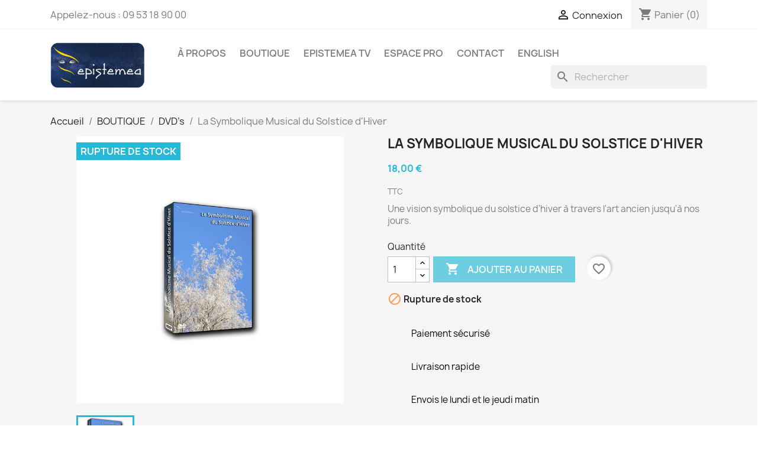

--- FILE ---
content_type: text/html; charset=utf-8
request_url: https://www.epistemea.fr/dvd-s/31-la-symbolique-musical-du-solstice-d-hiver-9791092168020.html
body_size: 15645
content:
<!doctype html>
<html lang="fr-FR">

  <head>
    
      
  <meta charset="utf-8">


  <meta http-equiv="x-ua-compatible" content="ie=edge">



  <title>La Symbolique Musical du Solstice d&#039;Hiver</title>
  
    
  
  <meta name="description" content="l’illumination intérieure et le retournement traditionnellement associés au solstice d’hiver,  à  vivre à travers la gamme mineure.">
  <meta name="keywords" content="">
        <link rel="canonical" href="https://www.epistemea.fr/dvd-s/31-la-symbolique-musical-du-solstice-d-hiver-9791092168020.html">
    
      
  
  
    <script type="application/ld+json">
  {
    "@context": "https://schema.org",
    "@type": "Organization",
    "name" : "Epistemea",
    "url" : "https://www.epistemea.fr/",
          "logo": {
        "@type": "ImageObject",
        "url":"https://www.epistemea.fr/img/logo-1709041235.jpg"
      }
      }
</script>

<script type="application/ld+json">
  {
    "@context": "https://schema.org",
    "@type": "WebPage",
    "isPartOf": {
      "@type": "WebSite",
      "url":  "https://www.epistemea.fr/",
      "name": "Epistemea"
    },
    "name": "La Symbolique Musical du Solstice d&#039;Hiver",
    "url":  "https://www.epistemea.fr/dvd-s/31-la-symbolique-musical-du-solstice-d-hiver-9791092168020.html"
  }
</script>


  <script type="application/ld+json">
    {
      "@context": "https://schema.org",
      "@type": "BreadcrumbList",
      "itemListElement": [
                  {
            "@type": "ListItem",
            "position": 1,
            "name": "Accueil",
            "item": "https://www.epistemea.fr/"
          },                  {
            "@type": "ListItem",
            "position": 2,
            "name": "BOUTIQUE",
            "item": "https://www.epistemea.fr/89-boutique"
          },                  {
            "@type": "ListItem",
            "position": 3,
            "name": "DVD&#039;s",
            "item": "https://www.epistemea.fr/46-dvd-s"
          },                  {
            "@type": "ListItem",
            "position": 4,
            "name": "La Symbolique Musical du Solstice d&#039;Hiver",
            "item": "https://www.epistemea.fr/dvd-s/31-la-symbolique-musical-du-solstice-d-hiver-9791092168020.html"
          }              ]
    }
  </script>
  
  
  
      <script type="application/ld+json">
  {
    "@context": "https://schema.org/",
    "@type": "Product",
    "name": "La Symbolique Musical du Solstice d&#039;Hiver",
    "description": "l’illumination intérieure et le retournement traditionnellement associés au solstice d’hiver,  à  vivre à travers la gamme mineure.",
    "category": "DVD&#039;s",
    "image" :"https://www.epistemea.fr/355-home_default/la-symbolique-musical-du-solstice-d-hiver.jpg",    "sku": "DVD26",
    "mpn": "DVD26"
    ,"gtin13": "9791092168020"
        ,
    "brand": {
      "@type": "Thing",
      "name": "Epistemea"
    }
            ,
    "weight": {
        "@context": "https://schema.org",
        "@type": "QuantitativeValue",
        "value": "0.074000",
        "unitCode": "kg"
    }
        ,
    "offers": {
      "@type": "Offer",
      "priceCurrency": "EUR",
      "name": "La Symbolique Musical du Solstice d&#039;Hiver",
      "price": "18",
      "url": "https://www.epistemea.fr/dvd-s/31-la-symbolique-musical-du-solstice-d-hiver-9791092168020.html",
      "priceValidUntil": "2026-02-09",
              "image": ["https://www.epistemea.fr/355-large_default/la-symbolique-musical-du-solstice-d-hiver.jpg"],
            "sku": "DVD26",
      "mpn": "DVD26",
      "gtin13": "9791092168020",                  "availability": "https://schema.org/OutOfStock",
      "seller": {
        "@type": "Organization",
        "name": "Epistemea"
      }
    }
      }
</script>

  
  
    
  

  
    <meta property="og:title" content="La Symbolique Musical du Solstice d&#039;Hiver" />
    <meta property="og:description" content="l’illumination intérieure et le retournement traditionnellement associés au solstice d’hiver,  à  vivre à travers la gamme mineure." />
    <meta property="og:url" content="https://www.epistemea.fr/dvd-s/31-la-symbolique-musical-du-solstice-d-hiver-9791092168020.html" />
    <meta property="og:site_name" content="Epistemea" />
        



  <meta name="viewport" content="width=device-width, initial-scale=1">



  <link rel="icon" type="image/vnd.microsoft.icon" href="https://www.epistemea.fr/img/favicon.ico?1709041235">
  <link rel="shortcut icon" type="image/x-icon" href="https://www.epistemea.fr/img/favicon.ico?1709041235">



  



  	

  <script type="text/javascript">
        var blockwishlistController = "https:\/\/www.epistemea.fr\/module\/blockwishlist\/action";
        var prestashop = {"cart":{"products":[],"totals":{"total":{"type":"total","label":"Total","amount":0,"value":"0,00\u00a0\u20ac"},"total_including_tax":{"type":"total","label":"Total TTC","amount":0,"value":"0,00\u00a0\u20ac"},"total_excluding_tax":{"type":"total","label":"Total HT :","amount":0,"value":"0,00\u00a0\u20ac"}},"subtotals":{"products":{"type":"products","label":"Sous-total","amount":0,"value":"0,00\u00a0\u20ac"},"discounts":null,"shipping":{"type":"shipping","label":"Livraison","amount":0,"value":""},"tax":null},"products_count":0,"summary_string":"0 articles","vouchers":{"allowed":1,"added":[]},"discounts":[{"id_cart_rule":"19","id_customer":"0","date_from":"2025-02-05 18:00:00","date_to":"2030-01-01 00:00:00","description":"-3\u20ac sur les frais de ports \u00e0 partir de 40\u20ac d'achats ","quantity":"9830","quantity_per_user":"10000","priority":"1","partial_use":"0","code":"\u00c0 partir de 40\u20ac d'achats : cliquez ici ","minimum_amount":"40.000000","minimum_amount_tax":"1","minimum_amount_currency":"1","minimum_amount_shipping":"0","country_restriction":"0","carrier_restriction":"0","group_restriction":"0","cart_rule_restriction":"0","product_restriction":"0","shop_restriction":"0","free_shipping":"0","reduction_percent":"0.00","reduction_exclude_special":"0","reduction_amount":"3.000000","reduction_tax":"1","reduction_currency":"1","reduction_product":"0","gift_product":"0","gift_product_attribute":"0","highlight":"1","active":"1","date_add":"2025-02-05 18:59:21","date_upd":"2026-01-21 20:39:17","id_lang":"1","name":" 3\u20ac offert sur la livraison","quantity_for_user":10000}],"minimalPurchase":5,"minimalPurchaseRequired":"Un montant total de 5,00\u00a0\u20ac HT minimum est requis pour valider votre commande. Le montant actuel de votre commande est de 0,00\u00a0\u20ac HT."},"currency":{"id":1,"name":"Euro","iso_code":"EUR","iso_code_num":"978","sign":"\u20ac"},"customer":{"lastname":null,"firstname":null,"email":null,"birthday":null,"newsletter":null,"newsletter_date_add":null,"optin":null,"website":null,"company":null,"siret":null,"ape":null,"is_logged":false,"gender":{"type":null,"name":null},"addresses":[]},"language":{"name":"Fran\u00e7ais (French)","iso_code":"fr","locale":"fr-FR","language_code":"fr-fr","is_rtl":"0","date_format_lite":"d\/m\/Y","date_format_full":"d\/m\/Y H:i:s","id":1},"page":{"title":"","canonical":"https:\/\/www.epistemea.fr\/dvd-s\/31-la-symbolique-musical-du-solstice-d-hiver-9791092168020.html","meta":{"title":"La Symbolique Musical du Solstice d'Hiver","description":"l\u2019illumination int\u00e9rieure et le retournement traditionnellement associ\u00e9s au solstice d\u2019hiver,  \u00e0  vivre \u00e0 travers la gamme mineure.","keywords":"","robots":"index"},"page_name":"product","body_classes":{"lang-fr":true,"lang-rtl":false,"country-FR":true,"currency-EUR":true,"layout-full-width":true,"page-product":true,"tax-display-enabled":true,"product-id-31":true,"product-La Symbolique Musical du Solstice d'Hiver":true,"product-id-category-46":true,"product-id-manufacturer-0":true,"product-id-supplier-0":true,"product-available-for-order":true},"admin_notifications":[]},"shop":{"name":"Epistemea","logo":"https:\/\/www.epistemea.fr\/img\/logo-1709041235.jpg","stores_icon":"https:\/\/www.epistemea.fr\/img\/epistemea-logo_stores-1483464013.gif","favicon":"https:\/\/www.epistemea.fr\/img\/favicon.ico"},"urls":{"base_url":"https:\/\/www.epistemea.fr\/","current_url":"https:\/\/www.epistemea.fr\/dvd-s\/31-la-symbolique-musical-du-solstice-d-hiver-9791092168020.html","shop_domain_url":"https:\/\/www.epistemea.fr","img_ps_url":"https:\/\/www.epistemea.fr\/img\/","img_cat_url":"https:\/\/www.epistemea.fr\/img\/c\/","img_lang_url":"https:\/\/www.epistemea.fr\/img\/l\/","img_prod_url":"https:\/\/www.epistemea.fr\/img\/p\/","img_manu_url":"https:\/\/www.epistemea.fr\/img\/m\/","img_sup_url":"https:\/\/www.epistemea.fr\/img\/su\/","img_ship_url":"https:\/\/www.epistemea.fr\/img\/s\/","img_store_url":"https:\/\/www.epistemea.fr\/img\/st\/","img_col_url":"https:\/\/www.epistemea.fr\/img\/co\/","img_url":"https:\/\/www.epistemea.fr\/themes\/classic\/assets\/img\/","css_url":"https:\/\/www.epistemea.fr\/themes\/classic\/assets\/css\/","js_url":"https:\/\/www.epistemea.fr\/themes\/classic\/assets\/js\/","pic_url":"https:\/\/www.epistemea.fr\/upload\/","pages":{"address":"https:\/\/www.epistemea.fr\/adresse","addresses":"https:\/\/www.epistemea.fr\/adresses","authentication":"https:\/\/www.epistemea.fr\/connexion","cart":"https:\/\/www.epistemea.fr\/panier","category":"https:\/\/www.epistemea.fr\/index.php?controller=category","cms":"https:\/\/www.epistemea.fr\/index.php?controller=cms","contact":"https:\/\/www.epistemea.fr\/nous-contacter","discount":"https:\/\/www.epistemea.fr\/reduction","guest_tracking":"https:\/\/www.epistemea.fr\/suivi-commande-invite","history":"https:\/\/www.epistemea.fr\/historique-commandes","identity":"https:\/\/www.epistemea.fr\/identite","index":"https:\/\/www.epistemea.fr\/","my_account":"https:\/\/www.epistemea.fr\/mon-compte","order_confirmation":"https:\/\/www.epistemea.fr\/confirmation-commande","order_detail":"https:\/\/www.epistemea.fr\/index.php?controller=order-detail","order_follow":"https:\/\/www.epistemea.fr\/suivi-commande","order":"https:\/\/www.epistemea.fr\/commande","order_return":"https:\/\/www.epistemea.fr\/index.php?controller=order-return","order_slip":"https:\/\/www.epistemea.fr\/avoirs","pagenotfound":"https:\/\/www.epistemea.fr\/page-introuvable","password":"https:\/\/www.epistemea.fr\/recuperation-mot-de-passe","pdf_invoice":"https:\/\/www.epistemea.fr\/index.php?controller=pdf-invoice","pdf_order_return":"https:\/\/www.epistemea.fr\/index.php?controller=pdf-order-return","pdf_order_slip":"https:\/\/www.epistemea.fr\/index.php?controller=pdf-order-slip","prices_drop":"https:\/\/www.epistemea.fr\/promotions","product":"https:\/\/www.epistemea.fr\/index.php?controller=product","search":"https:\/\/www.epistemea.fr\/recherche","sitemap":"https:\/\/www.epistemea.fr\/plan-site","stores":"https:\/\/www.epistemea.fr\/magasins","supplier":"https:\/\/www.epistemea.fr\/fournisseur","register":"https:\/\/www.epistemea.fr\/connexion?create_account=1","order_login":"https:\/\/www.epistemea.fr\/commande?login=1"},"alternative_langs":[],"theme_assets":"\/themes\/classic\/assets\/","actions":{"logout":"https:\/\/www.epistemea.fr\/?mylogout="},"no_picture_image":{"bySize":{"small_default":{"url":"https:\/\/www.epistemea.fr\/img\/p\/fr-default-small_default.jpg","width":98,"height":98},"cart_default":{"url":"https:\/\/www.epistemea.fr\/img\/p\/fr-default-cart_default.jpg","width":125,"height":125},"home_default":{"url":"https:\/\/www.epistemea.fr\/img\/p\/fr-default-home_default.jpg","width":250,"height":250},"medium_default":{"url":"https:\/\/www.epistemea.fr\/img\/p\/fr-default-medium_default.jpg","width":452,"height":452},"large_default":{"url":"https:\/\/www.epistemea.fr\/img\/p\/fr-default-large_default.jpg","width":800,"height":800}},"small":{"url":"https:\/\/www.epistemea.fr\/img\/p\/fr-default-small_default.jpg","width":98,"height":98},"medium":{"url":"https:\/\/www.epistemea.fr\/img\/p\/fr-default-home_default.jpg","width":250,"height":250},"large":{"url":"https:\/\/www.epistemea.fr\/img\/p\/fr-default-large_default.jpg","width":800,"height":800},"legend":""}},"configuration":{"display_taxes_label":true,"display_prices_tax_incl":true,"is_catalog":false,"show_prices":true,"opt_in":{"partner":false},"quantity_discount":{"type":"discount","label":"Remise sur prix unitaire"},"voucher_enabled":1,"return_enabled":0},"field_required":[],"breadcrumb":{"links":[{"title":"Accueil","url":"https:\/\/www.epistemea.fr\/"},{"title":"BOUTIQUE","url":"https:\/\/www.epistemea.fr\/89-boutique"},{"title":"DVD's","url":"https:\/\/www.epistemea.fr\/46-dvd-s"},{"title":"La Symbolique Musical du Solstice d'Hiver","url":"https:\/\/www.epistemea.fr\/dvd-s\/31-la-symbolique-musical-du-solstice-d-hiver-9791092168020.html"}],"count":4},"link":{"protocol_link":"https:\/\/","protocol_content":"https:\/\/"},"time":1769304881,"static_token":"1937987d902792261e3f0d8c8347cb9e","token":"3f60690e2e9ceaf6ae356696d2a291e8","debug":false};
        var productsAlreadyTagged = [];
        var psemailsubscription_subscription = "https:\/\/www.epistemea.fr\/module\/ps_emailsubscription\/subscription";
        var psr_icon_color = "#F19D76";
        var removeFromWishlistUrl = "https:\/\/www.epistemea.fr\/module\/blockwishlist\/action?action=deleteProductFromWishlist";
        var wishlistAddProductToCartUrl = "https:\/\/www.epistemea.fr\/module\/blockwishlist\/action?action=addProductToCart";
        var wishlistUrl = "https:\/\/www.epistemea.fr\/module\/blockwishlist\/view";
      </script>
		<link rel="stylesheet" href="https://www.epistemea.fr/themes/classic/assets/css/theme.css" media="all">
		<link rel="stylesheet" href="https://www.epistemea.fr/modules/ps_socialfollow/views/css/ps_socialfollow.css" media="all">
		<link rel="stylesheet" href="https://www.epistemea.fr/modules/blockreassurance/views/dist/front.css" media="all">
		<link rel="stylesheet" href="https://www.epistemea.fr/modules/ps_searchbar/ps_searchbar.css" media="all">
		<link rel="stylesheet" href="https://www.epistemea.fr/modules/paypal/views/css/paypal_fo.css" media="all">
		<link rel="stylesheet" href="https://www.epistemea.fr/modules/productcomments/views/css/productcomments.css" media="all">
		<link rel="stylesheet" href="https://www.epistemea.fr/js/jquery/ui/themes/base/minified/jquery-ui.min.css" media="all">
		<link rel="stylesheet" href="https://www.epistemea.fr/js/jquery/ui/themes/base/minified/jquery.ui.theme.min.css" media="all">
		<link rel="stylesheet" href="https://www.epistemea.fr/modules/blockwishlist/public/wishlist.css" media="all">
	
	


        <link rel="preload" href="/modules/creativeelements/views/lib/ceicons/fonts/ceicons.woff2?fj664s"
            as="font" type="font/woff2" crossorigin>
                <link rel="preload" href="/modules/creativeelements/views/lib/font-awesome/fonts/fontawesome-webfont.woff2?v=4.7.0"
            as="font" type="font/woff2" crossorigin>
        <!--CE-JS-->


  <script async src="https://www.googletagmanager.com/gtag/js?id=G-3R7BCLHHYQ"></script>
<script>
  window.dataLayer = window.dataLayer || [];
  function gtag(){dataLayer.push(arguments);}
  gtag('js', new Date());
  gtag(
    'config',
    'G-3R7BCLHHYQ',
    {
      'debug_mode':false
                      }
  );
</script>


<script src="https://cdn.brevo.com/js/sdk-loader.js" async></script>
<script>
    window.Brevo = window.Brevo || [];
    Brevo.push([
        "init",
        {
            client_key: "d2lnukjttwe06m0eno853swg",
            email_id: "",
        },
    ]);
</script>

<script type="text/javascript" src="https://smartarget.online/loader.js?u=6b883dd6665a1f3cdf65d52fab7a48d7bf32718d&source=prestashop_popupforms"></script>




<script>

    (function(w,d,e,u,f,l,n){ w[f]=w[f]||function(){ (w[f].q=w[f].q||[])
    .push(arguments); },l=d.createElement(e),l.async=1,l.src=u,
    n=d.getElementsByTagName(e)[0],n.parentNode.insertBefore(l,n); })
    (window,document,'script','https://assets.mailerlite.com/js/universal.js','ml');
    ml('account', '605764');

</script>

    
  <meta property="og:type" content="product">
      <meta property="og:image" content="https://www.epistemea.fr/355-large_default/la-symbolique-musical-du-solstice-d-hiver.jpg">
  
      <meta property="product:pretax_price:amount" content="15">
    <meta property="product:pretax_price:currency" content="EUR">
    <meta property="product:price:amount" content="18">
    <meta property="product:price:currency" content="EUR">
      <meta property="product:weight:value" content="0.074000">
  <meta property="product:weight:units" content="kg">
  
  </head>

  <body id="product" class="lang-fr country-fr currency-eur layout-full-width page-product tax-display-enabled product-id-31 product-la-symbolique-musical-du-solstice-d-hiver product-id-category-46 product-id-manufacturer-0 product-id-supplier-0 product-available-for-order elementor-page elementor-page-31030101">

    
      
    

    <main>
      
              

      <header id="header">
        
          	
  <div class="header-banner">
    
  </div>



  <nav class="header-nav">
    <div class="container">
      <div class="row">
        <div class="hidden-sm-down">
          <div class="col-md-5 col-xs-12">
            <div id="_desktop_contact_link">
  <div id="contact-link">
                Appelez-nous : <span>09 53 18 90 00</span>
      </div>
</div>

          </div>
          <div class="col-md-7 right-nav">
              <div id="_desktop_user_info">
  <div class="user-info">
          <a
        href="https://www.epistemea.fr/mon-compte"
        title="Identifiez-vous"
        rel="nofollow"
      >
        <i class="material-icons">&#xE7FF;</i>
        <span class="hidden-sm-down">Connexion</span>
      </a>
      </div>
</div>
<div id="_desktop_cart">
  <div class="blockcart cart-preview inactive" data-refresh-url="//www.epistemea.fr/module/ps_shoppingcart/ajax">
    <div class="header">
              <i class="material-icons shopping-cart" aria-hidden="true">shopping_cart</i>
        <span class="hidden-sm-down">Panier</span>
        <span class="cart-products-count">(0)</span>
          </div>
  </div>
</div>

          </div>
        </div>
        <div class="hidden-md-up text-sm-center mobile">
          <div class="float-xs-left" id="menu-icon">
            <i class="material-icons d-inline">&#xE5D2;</i>
          </div>
          <div class="float-xs-right" id="_mobile_cart"></div>
          <div class="float-xs-right" id="_mobile_user_info"></div>
          <div class="top-logo" id="_mobile_logo"></div>
          <div class="clearfix"></div>
        </div>
      </div>
    </div>
  </nav>



  <div class="header-top">
    <div class="container">
       <div class="row">
        <div class="col-md-2 hidden-sm-down" id="_desktop_logo">
                                    
  <a href="https://www.epistemea.fr/">
    <img
      class="logo img-fluid"
      src="https://www.epistemea.fr/img/logo-1709041235.jpg"
      alt="Epistemea"
      width="468"
      height="227">
  </a>

                              </div>
        <div class="header-top-right col-md-10 col-sm-12 position-static">
          

<div class="menu js-top-menu position-static hidden-sm-down" id="_desktop_top_menu">
    
          <ul class="top-menu" id="top-menu" data-depth="0">
                    <li class="cms-category" id="cms-category-3">
                          <a
                class="dropdown-item"
                href="https://www.epistemea.fr/content/category/3-a-propos" data-depth="0"
                              >
                                                                      <span class="float-xs-right hidden-md-up">
                    <span data-target="#top_sub_menu_63605" data-toggle="collapse" class="navbar-toggler collapse-icons">
                      <i class="material-icons add">&#xE313;</i>
                      <i class="material-icons remove">&#xE316;</i>
                    </span>
                  </span>
                                À propos
              </a>
                            <div  class="popover sub-menu js-sub-menu collapse" id="top_sub_menu_63605">
                
          <ul class="top-menu"  data-depth="1">
                    <li class="cms-page" id="cms-page-4">
                          <a
                class="dropdown-item dropdown-submenu"
                href="https://www.epistemea.fr/content/4-histoire" data-depth="1"
                              >
                                Histoire
              </a>
                          </li>
                    <li class="cms-page" id="cms-page-9">
                          <a
                class="dropdown-item dropdown-submenu"
                href="https://www.epistemea.fr/content/9-megalithes-le-film" data-depth="1"
                              >
                                Mégalithes : Le Film
              </a>
                          </li>
              </ul>
    
              </div>
                          </li>
                    <li class="category" id="category-89">
                          <a
                class="dropdown-item"
                href="https://www.epistemea.fr/89-boutique" data-depth="0"
                              >
                                                                      <span class="float-xs-right hidden-md-up">
                    <span data-target="#top_sub_menu_93862" data-toggle="collapse" class="navbar-toggler collapse-icons">
                      <i class="material-icons add">&#xE313;</i>
                      <i class="material-icons remove">&#xE316;</i>
                    </span>
                  </span>
                                BOUTIQUE
              </a>
                            <div  class="popover sub-menu js-sub-menu collapse" id="top_sub_menu_93862">
                
          <ul class="top-menu"  data-depth="1">
                    <li class="category" id="category-44">
                          <a
                class="dropdown-item dropdown-submenu"
                href="https://www.epistemea.fr/44-livres" data-depth="1"
                              >
                                Livres
              </a>
                          </li>
                    <li class="category" id="category-94">
                          <a
                class="dropdown-item dropdown-submenu"
                href="https://www.epistemea.fr/94-dvd-megalithes-un-monde-oublie-le-film" data-depth="1"
                              >
                                DVD Mégalithes, un monde oublié - le film
              </a>
                          </li>
                    <li class="category" id="category-91">
                          <a
                class="dropdown-item dropdown-submenu"
                href="https://www.epistemea.fr/91-vimeo-vod" data-depth="1"
                              >
                                Viméo VOD
              </a>
                          </li>
                    <li class="category" id="category-46">
                          <a
                class="dropdown-item dropdown-submenu"
                href="https://www.epistemea.fr/46-dvd-s" data-depth="1"
                              >
                                                                      <span class="float-xs-right hidden-md-up">
                    <span data-target="#top_sub_menu_79250" data-toggle="collapse" class="navbar-toggler collapse-icons">
                      <i class="material-icons add">&#xE313;</i>
                      <i class="material-icons remove">&#xE316;</i>
                    </span>
                  </span>
                                DVD&#039;s
              </a>
                            <div  class="collapse" id="top_sub_menu_79250">
                
          <ul class="top-menu"  data-depth="2">
                    <li class="category" id="category-92">
                          <a
                class="dropdown-item"
                href="https://www.epistemea.fr/92-catalogue" data-depth="2"
                              >
                                Catalogue
              </a>
                          </li>
                    <li class="category" id="category-93">
                          <a
                class="dropdown-item"
                href="https://www.epistemea.fr/93-conferences-disponibles-en-vod" data-depth="2"
                              >
                                Conférences disponibles en VOD
              </a>
                          </li>
                    <li class="category" id="category-96">
                          <a
                class="dropdown-item"
                href="https://www.epistemea.fr/96-les-dvd-du-mois" data-depth="2"
                              >
                                Les DVD du mois
              </a>
                          </li>
              </ul>
    
              </div>
                          </li>
              </ul>
    
              </div>
                          </li>
                    <li class="link" id="lnk-epistemea-tv">
                          <a
                class="dropdown-item"
                href="https://tv.epistemea.fr/" data-depth="0"
                 target="_blank"               >
                                Epistemea TV
              </a>
                          </li>
                    <li class="cms-category" id="cms-category-2">
                          <a
                class="dropdown-item"
                href="https://www.epistemea.fr/content/category/2-espace-pro" data-depth="0"
                              >
                                                                      <span class="float-xs-right hidden-md-up">
                    <span data-target="#top_sub_menu_27400" data-toggle="collapse" class="navbar-toggler collapse-icons">
                      <i class="material-icons add">&#xE313;</i>
                      <i class="material-icons remove">&#xE316;</i>
                    </span>
                  </span>
                                Espace Pro
              </a>
                            <div  class="popover sub-menu js-sub-menu collapse" id="top_sub_menu_27400">
                
          <ul class="top-menu"  data-depth="1">
                    <li class="cms-page" id="cms-page-11">
                          <a
                class="dropdown-item dropdown-submenu"
                href="https://www.epistemea.fr/content/11-diffuser-le-film" data-depth="1"
                              >
                                Diffuser le film
              </a>
                          </li>
                    <li class="cms-page" id="cms-page-12">
                          <a
                class="dropdown-item dropdown-submenu"
                href="https://www.epistemea.fr/content/12-organiser-une-conference" data-depth="1"
                              >
                                Organiser une conférence
              </a>
                          </li>
                    <li class="cms-page" id="cms-page-13">
                          <a
                class="dropdown-item dropdown-submenu"
                href="https://www.epistemea.fr/content/13-vendre-nos-livres" data-depth="1"
                              >
                                Vendre nos livres
              </a>
                          </li>
              </ul>
    
              </div>
                          </li>
                    <li class="link" id="lnk-contact">
                          <a
                class="dropdown-item"
                href="https://www.epistemea.fr/nous-contacter" data-depth="0"
                              >
                                Contact
              </a>
                          </li>
                    <li class="link" id="lnk-english">
                          <a
                class="dropdown-item"
                href="https://epistemea.fr/uk/" data-depth="0"
                 target="_blank"               >
                                English
              </a>
                          </li>
              </ul>
    
    <div class="clearfix"></div>
</div>
<div id="search_widget" class="search-widgets" data-search-controller-url="//www.epistemea.fr/recherche">
  <form method="get" action="//www.epistemea.fr/recherche">
    <input type="hidden" name="controller" value="search">
    <i class="material-icons search" aria-hidden="true">search</i>
    <input type="text" name="s" value="" placeholder="Rechercher" aria-label="Rechercher">
    <i class="material-icons clear" aria-hidden="true">clear</i>
  </form>
</div>

        </div>
      </div>
      <div id="mobile_top_menu_wrapper" class="row hidden-md-up" style="display:none;">
        <div class="js-top-menu mobile" id="_mobile_top_menu"></div>
        <div class="js-top-menu-bottom">
          <div id="_mobile_currency_selector"></div>
          <div id="_mobile_language_selector"></div>
          <div id="_mobile_contact_link"></div>
        </div>
      </div>
    </div>
  </div>
  

        
      </header>

      <section id="wrapper">
        
          
<aside id="notifications">
  <div class="container">
    
    
    
      </div>
</aside>
        

        
        <div class="container">
          
            <nav data-depth="4" class="breadcrumb hidden-sm-down">
  <ol>
    
              
          <li>
                          <a href="https://www.epistemea.fr/"><span>Accueil</span></a>
                      </li>
        
              
          <li>
                          <a href="https://www.epistemea.fr/89-boutique"><span>BOUTIQUE</span></a>
                      </li>
        
              
          <li>
                          <a href="https://www.epistemea.fr/46-dvd-s"><span>DVD&#039;s</span></a>
                      </li>
        
              
          <li>
                          <span>La Symbolique Musical du Solstice d&#039;Hiver</span>
                      </li>
        
          
  </ol>
</nav>
          

          

          
  <div id="content-wrapper" class="js-content-wrapper">
    
    

  <section id="main">
    <meta content="https://www.epistemea.fr/dvd-s/31-la-symbolique-musical-du-solstice-d-hiver-9791092168020.html">

    <div class="row product-container js-product-container">
      <div class="col-md-6">
        
          <section class="page-content" id="content">
            
              
    <ul class="product-flags js-product-flags">
                    <li class="product-flag out_of_stock">Rupture de stock</li>
            </ul>


              
                <div class="images-container js-images-container">
  
    <div class="product-cover">
              <img
          class="js-qv-product-cover img-fluid"
          src="https://www.epistemea.fr/355-large_default/la-symbolique-musical-du-solstice-d-hiver.jpg"
                      alt="La Symbolique Musical du Solstice d&#039;Hiver"
            title="La Symbolique Musical du Solstice d&#039;Hiver"
                    loading="lazy"
          width="800"
          height="800"
        >
        <div class="layer hidden-sm-down" data-toggle="modal" data-target="#product-modal">
          <i class="material-icons zoom-in">search</i>
        </div>
          </div>
  

  
    <div class="js-qv-mask mask">
      <ul class="product-images js-qv-product-images">
                  <li class="thumb-container js-thumb-container">
            <img
              class="thumb js-thumb  selected js-thumb-selected "
              data-image-medium-src="https://www.epistemea.fr/355-medium_default/la-symbolique-musical-du-solstice-d-hiver.jpg"
              data-image-large-src="https://www.epistemea.fr/355-large_default/la-symbolique-musical-du-solstice-d-hiver.jpg"
              src="https://www.epistemea.fr/355-small_default/la-symbolique-musical-du-solstice-d-hiver.jpg"
                              alt="La Symbolique Musical du Solstice d&#039;Hiver"
                title="La Symbolique Musical du Solstice d&#039;Hiver"
                            loading="lazy"
              width="98"
              height="98"
            >
          </li>
              </ul>
    </div>
  

</div>
              
              <div class="scroll-box-arrows">
                <i class="material-icons left">&#xE314;</i>
                <i class="material-icons right">&#xE315;</i>
              </div>

            
          </section>
        
        </div>
        <div class="col-md-6">
          
            
              <h1 class="h1">La Symbolique Musical du Solstice d&#039;Hiver</h1>
            
          
          
              <div class="product-prices js-product-prices">
    
          

    
      <div
        class="product-price h5 ">

        <div class="current-price">
          <span class='current-price-value' content="18">
                                      18,00 €
                      </span>

                  </div>

        
                  
      </div>
    

    
          

    
          

    
          

    

    <div class="tax-shipping-delivery-label">
              TTC
            
      
                                          </div>
  </div>
          

          <div class="product-information">
            
              <div id="product-description-short-31" class="product-description"><p>Une vision symbolique du solstice d'hiver à travers l'art ancien jusqu'à nos jours.</p></div>
            

            
            <div class="product-actions js-product-actions">
              
                <form action="https://www.epistemea.fr/panier" method="post" id="add-to-cart-or-refresh">
                  <input type="hidden" name="token" value="1937987d902792261e3f0d8c8347cb9e">
                  <input type="hidden" name="id_product" value="31" id="product_page_product_id">
                  <input type="hidden" name="id_customization" value="0" id="product_customization_id" class="js-product-customization-id">

                  
                    <div class="product-variants js-product-variants">
  </div>
                  

                  
                                      

                  
                    <section class="product-discounts js-product-discounts">
  </section>
                  

                  
                    <div class="product-add-to-cart js-product-add-to-cart">
      <span class="control-label">Quantité</span>

    
      <div class="product-quantity clearfix">
        <div class="qty">
          <input
            type="number"
            name="qty"
            id="quantity_wanted"
            inputmode="numeric"
            pattern="[0-9]*"
                          value="1"
              min="1"
                        class="input-group"
            aria-label="Quantité"
          >
        </div>

        <div class="add">
          <button
            class="btn btn-primary add-to-cart"
            data-button-action="add-to-cart"
            type="submit"
                          disabled
                      >
            <i class="material-icons shopping-cart">&#xE547;</i>
            Ajouter au panier
          </button>
        </div>

        <div
  class="wishlist-button"
  data-url="https://www.epistemea.fr/module/blockwishlist/action?action=deleteProductFromWishlist"
  data-product-id="31"
  data-product-attribute-id="0"
  data-is-logged=""
  data-list-id="1"
  data-checked="true"
  data-is-product="true"
></div>


      </div>
    

    
      <span id="product-availability" class="js-product-availability">
                              <i class="material-icons product-unavailable">&#xE14B;</i>
                    Rupture de stock
              </span>
    

    
      <p class="product-minimal-quantity js-product-minimal-quantity">
              </p>
    
  </div>
                  

                  
                    <div class="product-additional-info js-product-additional-info">
  

  

</div>
                  

                                    
                </form>
              

            </div>

            
              <div class="blockreassurance_product">
            <div>
            <span class="item-product">
                                                        <img class="svg invisible" src="/modules/blockreassurance/views/img/reassurance/pack2/security.svg">
                                    &nbsp;
            </span>
                          <p class="block-title" style="color:#000000;">Paiement sécurisé</p>
                    </div>
            <div>
            <span class="item-product">
                                                        <img class="svg invisible" src="/modules/blockreassurance/views/img/reassurance/pack2/carrier.svg">
                                    &nbsp;
            </span>
                          <p class="block-title" style="color:#000000;">Livraison rapide</p>
                    </div>
            <div>
            <span class="item-product">
                                                        <img class="svg invisible" src="/modules/blockreassurance/views/img/reassurance/pack2/parcel.svg">
                                    &nbsp;
            </span>
                          <p class="block-title" style="color:#000000;">Envois le lundi et le jeudi matin</p>
                    </div>
        <div class="clearfix"></div>
</div>

            

            
              <div class="tabs">
                <ul class="nav nav-tabs" role="tablist">
                                      <li class="nav-item">
                       <a
                         class="nav-link active js-product-nav-active"
                         data-toggle="tab"
                         href="#description"
                         role="tab"
                         aria-controls="description"
                          aria-selected="true">Description</a>
                    </li>
                                    <li class="nav-item">
                    <a
                      class="nav-link"
                      data-toggle="tab"
                      href="#product-details"
                      role="tab"
                      aria-controls="product-details"
                      >Détails du produit</a>
                  </li>
                                                    </ul>

                <div class="tab-content" id="tab-content">
                 <div class="tab-pane fade in active js-product-tab-active" id="description" role="tabpanel">
                   
                     <div class="product-description"><p><a href="http://www.sylvettegaillard.fr/">Retrouvez les travaux de Sylvette Gaillard sur son site.</a></p>
<p>L’Art Pariétal avec l’Agnus Dei et le saumon bécard, l’acrobate de Vézelay, la procession de la Troménie, le 14ème contrepoint de l’Art de la Fugue de J.S. BACH, le Triton Diabolus in Musica, le quadrilatère solsticial d’Ephèse, le système décimal et la gamme musicale au sein de l’archétype de l’ennéagramme, les deux soleils de J. Rousseau et L.C. Vincent, le Soleil réducteur d’hiver, le concerto «l’Hiver» de Vivaldi, autant d’exemples qui illustrent l’illumination intérieure et le retournement traditionnellement associés au solstice d’hiver, qu’elle propose de vivre à travers la gamme mineure.</p>
<p><iframe width="640" height="360" src="https://player.vimeo.com/video/187521261" frameborder="0"></iframe></p></div>
                   
                 </div>

                 
                   <div class="js-product-details tab-pane fade"
     id="product-details"
     data-product="{&quot;id_shop_default&quot;:&quot;1&quot;,&quot;id_manufacturer&quot;:&quot;0&quot;,&quot;id_supplier&quot;:&quot;0&quot;,&quot;reference&quot;:&quot;DVD26&quot;,&quot;is_virtual&quot;:&quot;0&quot;,&quot;delivery_in_stock&quot;:&quot;&quot;,&quot;delivery_out_stock&quot;:&quot;&quot;,&quot;id_category_default&quot;:&quot;46&quot;,&quot;on_sale&quot;:&quot;0&quot;,&quot;online_only&quot;:&quot;0&quot;,&quot;ecotax&quot;:0,&quot;minimal_quantity&quot;:&quot;1&quot;,&quot;low_stock_threshold&quot;:null,&quot;low_stock_alert&quot;:&quot;0&quot;,&quot;price&quot;:&quot;18,00\u00a0\u20ac&quot;,&quot;unity&quot;:&quot;&quot;,&quot;unit_price_ratio&quot;:&quot;0.000000&quot;,&quot;additional_shipping_cost&quot;:&quot;0.000000&quot;,&quot;customizable&quot;:&quot;0&quot;,&quot;text_fields&quot;:&quot;0&quot;,&quot;uploadable_files&quot;:&quot;0&quot;,&quot;redirect_type&quot;:&quot;404&quot;,&quot;id_type_redirected&quot;:&quot;0&quot;,&quot;available_for_order&quot;:&quot;1&quot;,&quot;available_date&quot;:&quot;0000-00-00&quot;,&quot;show_condition&quot;:&quot;0&quot;,&quot;condition&quot;:&quot;new&quot;,&quot;show_price&quot;:&quot;1&quot;,&quot;indexed&quot;:&quot;1&quot;,&quot;visibility&quot;:&quot;both&quot;,&quot;cache_default_attribute&quot;:&quot;0&quot;,&quot;advanced_stock_management&quot;:&quot;0&quot;,&quot;date_add&quot;:&quot;2016-12-01 16:46:21&quot;,&quot;date_upd&quot;:&quot;2025-02-03 16:46:27&quot;,&quot;pack_stock_type&quot;:&quot;3&quot;,&quot;meta_description&quot;:&quot;l\u2019illumination int\u00e9rieure et le retournement traditionnellement associ\u00e9s au solstice d\u2019hiver,  \u00e0  vivre \u00e0 travers la gamme mineure.&quot;,&quot;meta_keywords&quot;:&quot;&quot;,&quot;meta_title&quot;:&quot;La Symbolique Musical du Solstice d&#039;Hiver&quot;,&quot;link_rewrite&quot;:&quot;la-symbolique-musical-du-solstice-d-hiver&quot;,&quot;name&quot;:&quot;La Symbolique Musical du Solstice d&#039;Hiver&quot;,&quot;description&quot;:&quot;&lt;p&gt;&lt;a href=\&quot;http:\/\/www.sylvettegaillard.fr\/\&quot;&gt;Retrouvez les travaux de Sylvette Gaillard sur son site.&lt;\/a&gt;&lt;\/p&gt;\n&lt;p&gt;L\u2019Art Pari\u00e9tal avec l\u2019Agnus Dei et le saumon b\u00e9card, l\u2019acrobate de V\u00e9zelay, la procession de la Trom\u00e9nie, le 14\u00e8me contrepoint de l\u2019Art de la Fugue de J.S. BACH, le Triton Diabolus in Musica, le quadrilat\u00e8re solsticial d\u2019Eph\u00e8se, le syst\u00e8me d\u00e9cimal et la gamme musicale au sein de l\u2019arch\u00e9type de l\u2019enn\u00e9agramme, les deux soleils de J. Rousseau et L.C. Vincent, le Soleil r\u00e9ducteur d\u2019hiver, le concerto \u00abl\u2019Hiver\u00bb de Vivaldi, autant d\u2019exemples qui illustrent l\u2019illumination int\u00e9rieure et le retournement traditionnellement associ\u00e9s au solstice d\u2019hiver, qu\u2019elle propose de vivre \u00e0 travers la gamme mineure.&lt;\/p&gt;\n&lt;p&gt;&lt;iframe width=\&quot;640\&quot; height=\&quot;360\&quot; src=\&quot;https:\/\/player.vimeo.com\/video\/187521261\&quot; frameborder=\&quot;0\&quot;&gt;&lt;\/iframe&gt;&lt;\/p&gt;&quot;,&quot;description_short&quot;:&quot;&lt;p&gt;Une vision symbolique du solstice d&#039;hiver \u00e0 travers l&#039;art ancien jusqu&#039;\u00e0 nos jours.&lt;\/p&gt;&quot;,&quot;available_now&quot;:&quot;&quot;,&quot;available_later&quot;:&quot;&quot;,&quot;id&quot;:31,&quot;id_product&quot;:31,&quot;out_of_stock&quot;:0,&quot;new&quot;:0,&quot;id_product_attribute&quot;:&quot;0&quot;,&quot;quantity_wanted&quot;:1,&quot;extraContent&quot;:[],&quot;allow_oosp&quot;:0,&quot;category&quot;:&quot;dvd-s&quot;,&quot;category_name&quot;:&quot;DVD&#039;s&quot;,&quot;link&quot;:&quot;https:\/\/www.epistemea.fr\/dvd-s\/31-la-symbolique-musical-du-solstice-d-hiver-9791092168020.html&quot;,&quot;attribute_price&quot;:0,&quot;price_tax_exc&quot;:15,&quot;price_without_reduction&quot;:18,&quot;reduction&quot;:0,&quot;specific_prices&quot;:false,&quot;quantity&quot;:-145,&quot;quantity_all_versions&quot;:-145,&quot;id_image&quot;:&quot;fr-default&quot;,&quot;features&quot;:[],&quot;attachments&quot;:[],&quot;virtual&quot;:0,&quot;pack&quot;:0,&quot;packItems&quot;:[],&quot;nopackprice&quot;:0,&quot;customization_required&quot;:false,&quot;rate&quot;:20,&quot;tax_name&quot;:&quot;TVA FR 20%&quot;,&quot;ecotax_rate&quot;:0,&quot;unit_price&quot;:&quot;&quot;,&quot;customizations&quot;:{&quot;fields&quot;:[]},&quot;id_customization&quot;:0,&quot;is_customizable&quot;:false,&quot;show_quantities&quot;:false,&quot;quantity_label&quot;:&quot;Produit&quot;,&quot;quantity_discounts&quot;:[],&quot;customer_group_discount&quot;:0,&quot;images&quot;:[{&quot;bySize&quot;:{&quot;small_default&quot;:{&quot;url&quot;:&quot;https:\/\/www.epistemea.fr\/355-small_default\/la-symbolique-musical-du-solstice-d-hiver.jpg&quot;,&quot;width&quot;:98,&quot;height&quot;:98},&quot;cart_default&quot;:{&quot;url&quot;:&quot;https:\/\/www.epistemea.fr\/355-cart_default\/la-symbolique-musical-du-solstice-d-hiver.jpg&quot;,&quot;width&quot;:125,&quot;height&quot;:125},&quot;home_default&quot;:{&quot;url&quot;:&quot;https:\/\/www.epistemea.fr\/355-home_default\/la-symbolique-musical-du-solstice-d-hiver.jpg&quot;,&quot;width&quot;:250,&quot;height&quot;:250},&quot;medium_default&quot;:{&quot;url&quot;:&quot;https:\/\/www.epistemea.fr\/355-medium_default\/la-symbolique-musical-du-solstice-d-hiver.jpg&quot;,&quot;width&quot;:452,&quot;height&quot;:452},&quot;large_default&quot;:{&quot;url&quot;:&quot;https:\/\/www.epistemea.fr\/355-large_default\/la-symbolique-musical-du-solstice-d-hiver.jpg&quot;,&quot;width&quot;:800,&quot;height&quot;:800}},&quot;small&quot;:{&quot;url&quot;:&quot;https:\/\/www.epistemea.fr\/355-small_default\/la-symbolique-musical-du-solstice-d-hiver.jpg&quot;,&quot;width&quot;:98,&quot;height&quot;:98},&quot;medium&quot;:{&quot;url&quot;:&quot;https:\/\/www.epistemea.fr\/355-home_default\/la-symbolique-musical-du-solstice-d-hiver.jpg&quot;,&quot;width&quot;:250,&quot;height&quot;:250},&quot;large&quot;:{&quot;url&quot;:&quot;https:\/\/www.epistemea.fr\/355-large_default\/la-symbolique-musical-du-solstice-d-hiver.jpg&quot;,&quot;width&quot;:800,&quot;height&quot;:800},&quot;legend&quot;:&quot;La Symbolique Musical du Solstice d&#039;Hiver&quot;,&quot;id_image&quot;:&quot;355&quot;,&quot;cover&quot;:&quot;1&quot;,&quot;position&quot;:&quot;1&quot;,&quot;associatedVariants&quot;:[]}],&quot;cover&quot;:{&quot;bySize&quot;:{&quot;small_default&quot;:{&quot;url&quot;:&quot;https:\/\/www.epistemea.fr\/355-small_default\/la-symbolique-musical-du-solstice-d-hiver.jpg&quot;,&quot;width&quot;:98,&quot;height&quot;:98},&quot;cart_default&quot;:{&quot;url&quot;:&quot;https:\/\/www.epistemea.fr\/355-cart_default\/la-symbolique-musical-du-solstice-d-hiver.jpg&quot;,&quot;width&quot;:125,&quot;height&quot;:125},&quot;home_default&quot;:{&quot;url&quot;:&quot;https:\/\/www.epistemea.fr\/355-home_default\/la-symbolique-musical-du-solstice-d-hiver.jpg&quot;,&quot;width&quot;:250,&quot;height&quot;:250},&quot;medium_default&quot;:{&quot;url&quot;:&quot;https:\/\/www.epistemea.fr\/355-medium_default\/la-symbolique-musical-du-solstice-d-hiver.jpg&quot;,&quot;width&quot;:452,&quot;height&quot;:452},&quot;large_default&quot;:{&quot;url&quot;:&quot;https:\/\/www.epistemea.fr\/355-large_default\/la-symbolique-musical-du-solstice-d-hiver.jpg&quot;,&quot;width&quot;:800,&quot;height&quot;:800}},&quot;small&quot;:{&quot;url&quot;:&quot;https:\/\/www.epistemea.fr\/355-small_default\/la-symbolique-musical-du-solstice-d-hiver.jpg&quot;,&quot;width&quot;:98,&quot;height&quot;:98},&quot;medium&quot;:{&quot;url&quot;:&quot;https:\/\/www.epistemea.fr\/355-home_default\/la-symbolique-musical-du-solstice-d-hiver.jpg&quot;,&quot;width&quot;:250,&quot;height&quot;:250},&quot;large&quot;:{&quot;url&quot;:&quot;https:\/\/www.epistemea.fr\/355-large_default\/la-symbolique-musical-du-solstice-d-hiver.jpg&quot;,&quot;width&quot;:800,&quot;height&quot;:800},&quot;legend&quot;:&quot;La Symbolique Musical du Solstice d&#039;Hiver&quot;,&quot;id_image&quot;:&quot;355&quot;,&quot;cover&quot;:&quot;1&quot;,&quot;position&quot;:&quot;1&quot;,&quot;associatedVariants&quot;:[]},&quot;has_discount&quot;:false,&quot;discount_type&quot;:null,&quot;discount_percentage&quot;:null,&quot;discount_percentage_absolute&quot;:null,&quot;discount_amount&quot;:null,&quot;discount_amount_to_display&quot;:null,&quot;price_amount&quot;:18,&quot;unit_price_full&quot;:&quot;&quot;,&quot;show_availability&quot;:true,&quot;availability_message&quot;:&quot;Rupture de stock&quot;,&quot;availability_date&quot;:null,&quot;availability&quot;:&quot;unavailable&quot;}"
     role="tabpanel"
  >
  
              <div class="product-reference">
        <label class="label">Référence </label>
        <span>DVD26</span>
      </div>
      

  
      

  
      

  
    <div class="product-out-of-stock">
      
    </div>
  

  
      

    
      

  
      
</div>
                 

                 
                                    

                               </div>
            </div>
          
        </div>
      </div>
    </div>

    
          

    
      <section class="featured-products clearfix mt-3">
  <h2>Les clients qui ont acheté ce produit ont également acheté :</h2>
  
<div class="products">
            	
<div class="js-product product col-xs-12 col-sm-6 col-lg-4 col-xl-3">
  <article class="product-miniature js-product-miniature" data-id-product="83" data-id-product-attribute="0">
    <div class="thumbnail-container">
      <div class="thumbnail-top">
        
                      <a href="https://www.epistemea.fr/dvd-s/83-le-sens-cache-du-jeu-de-52-cartes-9791092168723.html" class="thumbnail product-thumbnail">
              <img
                src="https://www.epistemea.fr/568-home_default/le-sens-cache-du-jeu-de-52-cartes.jpg"
                alt="DVD Le sens caché du jeu de..."
                loading="lazy"
                data-full-size-image-url="https://www.epistemea.fr/568-large_default/le-sens-cache-du-jeu-de-52-cartes.jpg"
                width="250"
                height="250"
              />
            </a>
                  

        <div class="highlighted-informations no-variants">
          
            <a class="quick-view js-quick-view" href="#" data-link-action="quickview">
              <i class="material-icons search">&#xE8B6;</i> Aperçu rapide
            </a>
          

          
                      
        </div>
      </div>

      <div class="product-description">
        
                      <h2 class="h3 product-title"><a href="https://www.epistemea.fr/dvd-s/83-le-sens-cache-du-jeu-de-52-cartes-9791092168723.html" content="https://www.epistemea.fr/dvd-s/83-le-sens-cache-du-jeu-de-52-cartes-9791092168723.html">DVD Le sens caché du jeu de...</a></h2>
                  

        
                      <div class="product-price-and-shipping">
              
              

              <span class="price" aria-label="Prix">
                                                  18,00 €
                              </span>

              

              
            </div>
                  

        
          
<div class="product-list-reviews" data-id="83" data-url="https://www.epistemea.fr/module/productcomments/CommentGrade">
  <div class="grade-stars small-stars"></div>
  <div class="comments-nb"></div>
</div>

        
      </div>

      
    <ul class="product-flags js-product-flags">
            </ul>

    </div>
  </article>
</div>

    </div>
</section>
<script type="text/javascript">
  var productCommentUpdatePostErrorMessage = 'Désolé, votre avis ne peut pas être envoyé.';
  var productCommentAbuseReportErrorMessage = 'Désolé, votre rapport d\'abus ne peut pas être envoyé.';
</script>

<div id="product-comments-list-header">
  <div class="comments-nb">
    <i class="material-icons chat" data-icon="chat"></i>
    Commentaires (0)
  </div>
  </div>

<div id="empty-product-comment" class="product-comment-list-item">
      <button class="btn btn-comment btn-comment-big post-product-comment">
      <i class="material-icons edit" data-icon="edit"></i>
      Soyez le premier à donner votre avis
    </button>
  </div>

<div id="product-comments-list"
  data-list-comments-url="https://www.epistemea.fr/module/productcomments/ListComments?id_product=31"
  data-update-comment-usefulness-url="https://www.epistemea.fr/module/productcomments/UpdateCommentUsefulness"
  data-report-comment-url="https://www.epistemea.fr/module/productcomments/ReportComment"
  data-comment-item-prototype="&lt;div class=&quot;product-comment-list-item row&quot; data-product-comment-id=&quot;@COMMENT_ID@&quot; data-product-id=&quot;@PRODUCT_ID@&quot;&gt;
  &lt;div class=&quot;col-sm-3 comment-infos&quot;&gt;
    &lt;div class=&quot;grade-stars&quot; data-grade=&quot;@COMMENT_GRADE@&quot;&gt;&lt;/div&gt;
    &lt;div class=&quot;comment-date&quot;&gt;
      @COMMENT_DATE@
    &lt;/div&gt;
    &lt;div class=&quot;comment-author&quot;&gt;
      Par @CUSTOMER_NAME@
    &lt;/div&gt;
  &lt;/div&gt;

  &lt;div class=&quot;col-sm-9 comment-content&quot;&gt;
    &lt;p class=&quot;h4&quot;&gt;@COMMENT_TITLE@&lt;/p&gt;
    &lt;p&gt;@COMMENT_COMMENT@&lt;/p&gt;
    &lt;div class=&quot;comment-buttons btn-group&quot;&gt;
              &lt;a class=&quot;useful-review&quot;&gt;
          &lt;i class=&quot;material-icons thumb_up&quot; data-icon=&quot;thumb_up&quot;&gt;&lt;/i&gt;
          &lt;span class=&quot;useful-review-value&quot;&gt;@COMMENT_USEFUL_ADVICES@&lt;/span&gt;
        &lt;/a&gt;
        &lt;a class=&quot;not-useful-review&quot;&gt;
          &lt;i class=&quot;material-icons thumb_down&quot; data-icon=&quot;thumb_down&quot;&gt;&lt;/i&gt;
          &lt;span class=&quot;not-useful-review-value&quot;&gt;@COMMENT_NOT_USEFUL_ADVICES@&lt;/span&gt;
        &lt;/a&gt;
            &lt;a class=&quot;report-abuse&quot; title=&quot;Signaler un abus&quot;&gt;
        &lt;i class=&quot;material-icons flag&quot; data-icon=&quot;flag&quot;&gt;&lt;/i&gt;
      &lt;/a&gt;
    &lt;/div&gt;
  &lt;/div&gt;
&lt;/div&gt;
"
  data-current-page="1"
  data-total-pages="0">
</div>

<div id="product-comments-list-footer">
  <div id="product-comments-list-pagination">
      </div>
  </div>


<script type="text/javascript">
  document.addEventListener("DOMContentLoaded", function() {
    const alertModal = $('#update-comment-usefulness-post-error');
    alertModal.on('hidden.bs.modal', function () {
      alertModal.modal('hide');
    });
  });
</script>

<div id="update-comment-usefulness-post-error" class="modal fade product-comment-modal" role="dialog" aria-hidden="true">
  <div class="modal-dialog" role="document">
    <div class="modal-content">
      <div class="modal-header">
        <p class="h2">
          <i class="material-icons error" data-icon="error"></i>
          Votre avis ne peut pas être envoyé
        </p>
      </div>
      <div class="modal-body">
        <div id="update-comment-usefulness-post-error-message">
          
        </div>
        <div class="post-comment-buttons">
          <button type="button" class="btn btn-comment btn-comment-huge" data-dismiss="modal">
            Ok
          </button>
        </div>
      </div>
    </div>
  </div>
</div>


<script type="text/javascript">
  document.addEventListener("DOMContentLoaded", function() {
    const confirmModal = $('#report-comment-confirmation');
    confirmModal.on('hidden.bs.modal', function () {
      confirmModal.modal('hide');
      confirmModal.trigger('modal:confirm', false);
    });

    $('.confirm-button', confirmModal).click(function() {
      confirmModal.trigger('modal:confirm', true);
    });
    $('.refuse-button', confirmModal).click(function() {
      confirmModal.trigger('modal:confirm', false);
    });
  });
</script>

<div id="report-comment-confirmation" class="modal fade product-comment-modal" role="dialog" aria-hidden="true">
  <div class="modal-dialog" role="document">
    <div class="modal-content">
      <div class="modal-header">
        <p class="h2">
          <i class="material-icons feedback" data-icon="feedback"></i>
          Signaler le commentaire
        </p>
      </div>
      <div class="modal-body">
        <div id="report-comment-confirmation-message">
          Êtes-vous certain de vouloir signaler ce commentaire ?
        </div>
        <div class="post-comment-buttons">
          <button type="button" class="btn btn-comment-inverse btn-comment-huge refuse-button" data-dismiss="modal">
            Non
          </button>
          <button type="button" class="btn btn-comment btn-comment-huge confirm-button" data-dismiss="modal">
            Oui
          </button>
        </div>
      </div>
    </div>
  </div>
</div>


<script type="text/javascript">
  document.addEventListener("DOMContentLoaded", function() {
    const alertModal = $('#report-comment-posted');
    alertModal.on('hidden.bs.modal', function () {
      alertModal.modal('hide');
    });
  });
</script>

<div id="report-comment-posted" class="modal fade product-comment-modal" role="dialog" aria-hidden="true">
  <div class="modal-dialog" role="document">
    <div class="modal-content">
      <div class="modal-header">
        <p class="h2">
          <i class="material-icons check_circle" data-icon="check_circle"></i>
          Signalement envoyé
        </p>
      </div>
      <div class="modal-body">
        <div id="report-comment-posted-message">
          Votre signalement a bien été soumis et sera examiné par un modérateur.
        </div>
        <div class="post-comment-buttons">
          <button type="button" class="btn btn-comment btn-comment-huge" data-dismiss="modal">
            Ok
          </button>
        </div>
      </div>
    </div>
  </div>
</div>


<script type="text/javascript">
  document.addEventListener("DOMContentLoaded", function() {
    const alertModal = $('#report-comment-post-error');
    alertModal.on('hidden.bs.modal', function () {
      alertModal.modal('hide');
    });
  });
</script>

<div id="report-comment-post-error" class="modal fade product-comment-modal" role="dialog" aria-hidden="true">
  <div class="modal-dialog" role="document">
    <div class="modal-content">
      <div class="modal-header">
        <p class="h2">
          <i class="material-icons error" data-icon="error"></i>
          Votre signalement ne peut pas être envoyé
        </p>
      </div>
      <div class="modal-body">
        <div id="report-comment-post-error-message">
          
        </div>
        <div class="post-comment-buttons">
          <button type="button" class="btn btn-comment btn-comment-huge" data-dismiss="modal">
            Ok
          </button>
        </div>
      </div>
    </div>
  </div>
</div>

<script type="text/javascript">
  var productCommentPostErrorMessage = 'Désolé, votre avis ne peut être posté.';
</script>

<div id="post-product-comment-modal" class="modal fade product-comment-modal" role="dialog" aria-hidden="true">
  <div class="modal-dialog" role="document">
    <div class="modal-content">
      <div class="modal-header">
        <p class="h2">Donnez votre avis</p>
        <button type="button" class="close" data-dismiss="modal" aria-label="Fermer">
          <span aria-hidden="true">&times;</span>
        </button>
      </div>
      <div class="modal-body">
        <form id="post-product-comment-form" action="https://www.epistemea.fr/module/productcomments/PostComment?id_product=31" method="POST">
          <div class="row">
            <div class="col-sm-2">
                              
                  <ul class="product-flags">
                                          <li class="product-flag out_of_stock">Rupture de stock</li>
                                      </ul>
                

                
                  <div class="product-cover">
                                          <img class="js-qv-product-cover" src="https://www.epistemea.fr/355-medium_default/la-symbolique-musical-du-solstice-d-hiver.jpg" alt="La Symbolique Musical du Solstice d&#039;Hiver" title="La Symbolique Musical du Solstice d&#039;Hiver" style="width:100%;" itemprop="image">
                                      </div>
                
                          </div>
            <div class="col-sm-4">
              <p class="h3">La Symbolique Musical du Solstice d&#039;Hiver</p>
              
                <div itemprop="description"><p>Une vision symbolique du solstice d'hiver à travers l'art ancien jusqu'à nos jours.</p></div>
              
            </div>
            <div class="col-sm-6">
                              <ul id="criterions_list">
                                      <li>
                      <div class="criterion-rating">
                        <label>Quality:</label>
                        <div
                          class="grade-stars"
                          data-grade="5"
                          data-input="criterion[1]">
                        </div>
                      </div>
                    </li>
                                  </ul>
                          </div>
          </div>

                      <div class="row">
              <div class="col-sm-8">
                <label class="form-label" for="comment_title">Titre<sup class="required">*</sup></label>
                <input id="comment_title" name="comment_title" type="text" value=""/>
              </div>
              <div class="col-sm-4">
                <label class="form-label" for="customer_name">Votre nom<sup class="required">*</sup></label>
                <input id="customer_name" name="customer_name" type="text" value=""/>
              </div>
            </div>
          
          <label class="form-label" for="comment_content">Avis<sup class="required">*</sup></label>
          <textarea id="comment_content" name="comment_content"></textarea>

          

          <div class="row">
            <div class="col-sm-6">
              <p class="required"><sup>*</sup> Champs requis</p>
            </div>
            <div class="col-sm-6 post-comment-buttons">
              <button type="button" class="btn btn-comment-inverse btn-comment-big" data-dismiss="modal">
                Annuler
              </button>
              <button type="submit" class="btn btn-comment btn-comment-big">
                Envoyer
              </button>
            </div>
          </div>
        </form>
      </div>
    </div>
  </div>
</div>

  
<script type="text/javascript">
  document.addEventListener("DOMContentLoaded", function() {
    const alertModal = $('#product-comment-posted-modal');
    alertModal.on('hidden.bs.modal', function () {
      alertModal.modal('hide');
    });
  });
</script>

<div id="product-comment-posted-modal" class="modal fade product-comment-modal" role="dialog" aria-hidden="true">
  <div class="modal-dialog" role="document">
    <div class="modal-content">
      <div class="modal-header">
        <p class="h2">
          <i class="material-icons check_circle" data-icon="check_circle"></i>
          Avis envoyé
        </p>
      </div>
      <div class="modal-body">
        <div id="product-comment-posted-modal-message">
          Votre commentaire a été rajouté!
        </div>
        <div class="post-comment-buttons">
          <button type="button" class="btn btn-comment btn-comment-huge" data-dismiss="modal">
            Ok
          </button>
        </div>
      </div>
    </div>
  </div>
</div>


<script type="text/javascript">
  document.addEventListener("DOMContentLoaded", function() {
    const alertModal = $('#product-comment-post-error');
    alertModal.on('hidden.bs.modal', function () {
      alertModal.modal('hide');
    });
  });
</script>

<div id="product-comment-post-error" class="modal fade product-comment-modal" role="dialog" aria-hidden="true">
  <div class="modal-dialog" role="document">
    <div class="modal-content">
      <div class="modal-header">
        <p class="h2">
          <i class="material-icons error" data-icon="error"></i>
          Votre avis ne peut être envoyé
        </p>
      </div>
      <div class="modal-body">
        <div id="product-comment-post-error-message">
          
        </div>
        <div class="post-comment-buttons">
          <button type="button" class="btn btn-comment btn-comment-huge" data-dismiss="modal">
            Ok
          </button>
        </div>
      </div>
    </div>
  </div>
</div>
<script type="text/javascript">
      document.addEventListener('DOMContentLoaded', function() {
        gtag("event", "view_item", {"send_to": "G-3R7BCLHHYQ", "currency": "EUR", "value": 18, "items": [{"item_id":31,"item_name":"La Symbolique Musical du Solstice d'Hiver","affiliation":"Epistemea","index":0,"price":18,"quantity":1,"item_category":"DVD's","item_category2":"Musique","item_category3":"Sylvette Gaillard","item_category4":"Conférences disponibles en VOD"}]});
      });
</script>

    

    
      <div class="modal fade js-product-images-modal" id="product-modal">
  <div class="modal-dialog" role="document">
    <div class="modal-content">
      <div class="modal-body">
                <figure>
                      <img
              class="js-modal-product-cover product-cover-modal img-fluid"
              width="800"
              src="https://www.epistemea.fr/355-large_default/la-symbolique-musical-du-solstice-d-hiver.jpg"
                              alt="La Symbolique Musical du Solstice d&#039;Hiver"
                title="La Symbolique Musical du Solstice d&#039;Hiver"
                            height="800"
            >
                    <figcaption class="image-caption">
          
            <div id="product-description-short"><p>Une vision symbolique du solstice d'hiver à travers l'art ancien jusqu'à nos jours.</p></div>
          
        </figcaption>
        </figure>
        <aside id="thumbnails" class="thumbnails js-thumbnails text-sm-center">
          
            <div class="js-modal-mask mask  nomargin ">
              <ul class="product-images js-modal-product-images">
                                  <li class="thumb-container js-thumb-container">
                    <img
                      data-image-large-src="https://www.epistemea.fr/355-large_default/la-symbolique-musical-du-solstice-d-hiver.jpg"
                      class="thumb js-modal-thumb"
                      src="https://www.epistemea.fr/355-home_default/la-symbolique-musical-du-solstice-d-hiver.jpg"
                                              alt="La Symbolique Musical du Solstice d&#039;Hiver"
                        title="La Symbolique Musical du Solstice d&#039;Hiver"
                                            width="250"
                      height="148"
                    >
                  </li>
                              </ul>
            </div>
          
                  </aside>
      </div>
    </div><!-- /.modal-content -->
  </div><!-- /.modal-dialog -->
</div><!-- /.modal -->
    

    
      <footer class="page-footer">
        
          <!-- Footer content -->
        
      </footer>
    
  </section>


    
  </div>


          
        </div>
        
      </section>

      <footer id="footer" class="js-footer">
        
          	<div class="container">
  <div class="row">
    
      <div class="block_newsletter col-lg-8 col-md-12 col-sm-12" id="blockEmailSubscription_displayFooterBefore">
  <div class="row">
    <p id="block-newsletter-label" class="col-md-5 col-xs-12">Abonnement Newsletter</p>
    <div class="col-md-7 col-xs-12">
      <form action="https://www.epistemea.fr/dvd-s/31-la-symbolique-musical-du-solstice-d-hiver-9791092168020.html#blockEmailSubscription_displayFooterBefore" method="post">
        <div class="row">
          <div class="col-xs-12">
            <input
              class="btn btn-primary float-xs-right hidden-xs-down"
              name="submitNewsletter"
              type="submit"
              value="S’abonner"
            >
            <input
              class="btn btn-primary float-xs-right hidden-sm-up"
              name="submitNewsletter"
              type="submit"
              value="ok"
            >
            <div class="input-wrapper">
              <input
                name="email"
                type="email"
                value=""
                placeholder="Votre adresse e-mail"
                aria-labelledby="block-newsletter-label"
                required
              >
            </div>
            <input type="hidden" name="blockHookName" value="displayFooterBefore" />
            <input type="hidden" name="action" value="0">
            <div class="clearfix"></div>
          </div>
          <div class="col-xs-12">
                                          <div class="col-xs-12 pull-right">
        <div class="g-recaptcha" data-sitekey="6LdU5J8aAAAAAAl-Sh7-yD2yrBvLwqajMvGLWbhA" id="captcha-box-newsletter" data-theme="light"></div>
    <script src="https://www.google.com/recaptcha/api.js?hl=" async defer></script>
    </div>

                              
                        </div>
        </div>
      </form>
    </div>
  </div>
</div>


  <div class="block-social col-lg-4 col-md-12 col-sm-12">
    <ul>
              <li class="facebook"><a href="https://www.facebook.com/Epistemea/" target="_blank" rel="noopener noreferrer">Facebook</a></li>
              <li class="youtube"><a href="https://www.youtube.com/user/DavidCrowhurst" target="_blank" rel="noopener noreferrer">YouTube</a></li>
              <li class="vimeo"><a href="https://vimeo.com/epistemea" target="_blank" rel="noopener noreferrer">Vimeo</a></li>
          </ul>
  </div>


    
  </div>
</div>
<div class="footer-container">
  <div class="container">
    <div class="row">
      
        <div class="col-md-6 links">
  <div class="row">
      <div class="col-md-6 wrapper">
      <p class="h3 hidden-sm-down">Notre société</p>
      <div class="title clearfix hidden-md-up" data-target="#footer_sub_menu_2" data-toggle="collapse">
        <span class="h3">Notre société</span>
        <span class="float-xs-right">
          <span class="navbar-toggler collapse-icons">
            <i class="material-icons add">&#xE313;</i>
            <i class="material-icons remove">&#xE316;</i>
          </span>
        </span>
      </div>
      <ul id="footer_sub_menu_2" class="collapse">
                  <li>
            <a
                id="link-cms-page-2-2"
                class="cms-page-link"
                href="https://www.epistemea.fr/content/2-mentions-legales"
                title="Mentions légales Epistemea"
                            >
              Mentions légales
            </a>
          </li>
                  <li>
            <a
                id="link-cms-page-3-2"
                class="cms-page-link"
                href="https://www.epistemea.fr/content/3-conditions-ventes"
                title="Conditions générales de vente"
                            >
              Conditions générales de vente
            </a>
          </li>
                  <li>
            <a
                id="link-cms-page-4-2"
                class="cms-page-link"
                href="https://www.epistemea.fr/content/4-histoire"
                title="En savoir plus sur notre entreprise"
                            >
              Histoire
            </a>
          </li>
                  <li>
            <a
                id="link-cms-page-5-2"
                class="cms-page-link"
                href="https://www.epistemea.fr/content/5-paiement-securise"
                title="Notre méthode de paiement sécurisé"
                            >
              Paiement sécurisé
            </a>
          </li>
                  <li>
            <a
                id="link-static-page-contact-2"
                class="cms-page-link"
                href="https://www.epistemea.fr/nous-contacter"
                title="Utiliser le formulaire pour nous contacter"
                            >
              Nous contacter
            </a>
          </li>
                  <li>
            <a
                id="link-static-page-sitemap-2"
                class="cms-page-link"
                href="https://www.epistemea.fr/plan-site"
                title="Vous êtes perdu ? Trouvez ce que vous cherchez"
                            >
              Plan du site
            </a>
          </li>
                  <li>
            <a
                id="link-static-page-stores-2"
                class="cms-page-link"
                href="https://www.epistemea.fr/magasins"
                title=""
                            >
              Magasins
            </a>
          </li>
              </ul>
    </div>
    </div>
</div>
<div id="block_myaccount_infos" class="col-md-3 links wrapper">
  <p class="h3 myaccount-title hidden-sm-down">
    <a class="text-uppercase" href="https://www.epistemea.fr/mon-compte" rel="nofollow">
      Votre compte
    </a>
  </p>
  <div class="title clearfix hidden-md-up" data-target="#footer_account_list" data-toggle="collapse">
    <span class="h3">Votre compte</span>
    <span class="float-xs-right">
      <span class="navbar-toggler collapse-icons">
        <i class="material-icons add">&#xE313;</i>
        <i class="material-icons remove">&#xE316;</i>
      </span>
    </span>
  </div>
  <ul class="account-list collapse" id="footer_account_list">
            <li>
          <a href="https://www.epistemea.fr/identite" title="Informations personnelles" rel="nofollow">
            Informations personnelles
          </a>
        </li>
            <li>
          <a href="https://www.epistemea.fr/historique-commandes" title="Commandes" rel="nofollow">
            Commandes
          </a>
        </li>
            <li>
          <a href="https://www.epistemea.fr/avoirs" title="Avoirs" rel="nofollow">
            Avoirs
          </a>
        </li>
            <li>
          <a href="https://www.epistemea.fr/adresses" title="Adresses" rel="nofollow">
            Adresses
          </a>
        </li>
            <li>
          <a href="https://www.epistemea.fr/reduction" title="Bons de réduction" rel="nofollow">
            Bons de réduction
          </a>
        </li>
        
	</ul>
</div>

<div class="block-contact col-md-3 links wrapper">
  <div class="title clearfix hidden-md-up" data-target="#contact-infos" data-toggle="collapse">
    <span class="h3">Informations</span>
    <span class="float-xs-right">
      <span class="navbar-toggler collapse-icons">
        <i class="material-icons add">keyboard_arrow_down</i>
        <i class="material-icons remove">keyboard_arrow_up</i>
      </span>
    </span>
  </div>

  <p class="h4 text-uppercase block-contact-title hidden-sm-down">Informations</p>
  <div id="contact-infos" class="collapse">
    Epistemea<br />4 avenue de l'Océan<br />56340 PLOUHARNEL<br />France
          <br>
            Appelez-nous : <span>09 53 18 90 00</span>
                  <br>
        Envoyez-nous un e-mail :
        <script type="text/javascript">document.write(unescape('%3c%61%20%68%72%65%66%3d%22%6d%61%69%6c%74%6f%3a%63%6f%6e%74%61%63%74%40%65%70%69%73%74%65%6d%65%61%2e%66%72%22%20%3e%63%6f%6e%74%61%63%74%40%65%70%69%73%74%65%6d%65%61%2e%66%72%3c%2f%61%3e'))</script>
      </div>
</div>
  <div
  class="wishlist-add-to"
  data-url="https://www.epistemea.fr/module/blockwishlist/action?action=getAllWishlist"
>
  <div
    class="wishlist-modal modal fade"
    
      :class="{show: !isHidden}"
    
    tabindex="-1"
    role="dialog"
    aria-modal="true"
  >
    <div class="modal-dialog modal-dialog-centered" role="document">
      <div class="modal-content">
        <div class="modal-header">
          <h5 class="modal-title">
            Ajouter à ma liste d'envies
          </h5>
          <button
            type="button"
            class="close"
            @click="toggleModal"
            data-dismiss="modal"
            aria-label="Close"
          >
            <span aria-hidden="true">×</span>
          </button>
        </div>

        <div class="modal-body">
          <choose-list
            @hide="toggleModal"
            :product-id="productId"
            :product-attribute-id="productAttributeId"
            :quantity="quantity"
            url="https://www.epistemea.fr/module/blockwishlist/action?action=getAllWishlist"
            add-url="https://www.epistemea.fr/module/blockwishlist/action?action=addProductToWishlist"
            empty-text="Aucune liste trouvée."
          ></choose-list>
        </div>

        <div class="modal-footer">
          <a @click="openNewWishlistModal" class="wishlist-add-to-new text-primary">
            <i class="material-icons">add_circle_outline</i> Créer une nouvelle liste
          </a>
        </div>
      </div>
    </div>
  </div>

  <div 
    class="modal-backdrop fade"
    
      :class="{in: !isHidden}"
    
  >
  </div>
</div>


  <div
  class="wishlist-create"
  data-url="https://www.epistemea.fr/module/blockwishlist/action?action=createNewWishlist"
  data-title="Créer une liste d'envies"
  data-label="Nom de la liste d'envies"
  data-placeholder="Ajouter un nom"
  data-cancel-text="Annuler"
  data-create-text="Créer une liste d'envies"
  data-length-text="Le titre de la liste est trop court"
>
  <div
    class="wishlist-modal modal fade"
    
      :class="{show: !isHidden}"
    
    tabindex="-1"
    role="dialog"
    aria-modal="true"
  >
    <div class="modal-dialog modal-dialog-centered" role="document">
      <div class="modal-content">
        <div class="modal-header">
          <h5 class="modal-title">((title))</h5>
          <button
            type="button"
            class="close"
            @click="toggleModal"
            data-dismiss="modal"
            aria-label="Close"
          >
            <span aria-hidden="true">×</span>
          </button>
        </div>
        <div class="modal-body">
          <div class="form-group form-group-lg">
            <label class="form-control-label" for="input2">((label))</label>
            <input
              type="text"
              class="form-control form-control-lg"
              v-model="value"
              id="input2"
              :placeholder="placeholder"
            />
          </div>
        </div>
        <div class="modal-footer">
          <button
            type="button"
            class="modal-cancel btn btn-secondary"
            data-dismiss="modal"
            @click="toggleModal"
          >
            ((cancelText))
          </button>

          <button
            type="button"
            class="btn btn-primary"
            @click="createWishlist"
          >
            ((createText))
          </button>
        </div>
      </div>
    </div>
  </div>

  <div 
    class="modal-backdrop fade"
    
      :class="{in: !isHidden}"
    
  >
  </div>
</div>

  <div
  class="wishlist-login"
  data-login-text="Connexion"
  data-cancel-text="Annuler"
>
  <div
    class="wishlist-modal modal fade"
    
      :class="{show: !isHidden}"
    
    tabindex="-1"
    role="dialog"
    aria-modal="true"
  >
    <div class="modal-dialog modal-dialog-centered" role="document">
      <div class="modal-content">
        <div class="modal-header">
          <h5 class="modal-title">Connexion</h5>
          <button
            type="button"
            class="close"
            @click="toggleModal"
            data-dismiss="modal"
            aria-label="Close"
          >
            <span aria-hidden="true">×</span>
          </button>
        </div>
        <div class="modal-body">
          <p class="modal-text">Vous devez être connecté pour ajouter des produits à votre liste d'envies.</p>
        </div>
        <div class="modal-footer">
          <button
            type="button"
            class="modal-cancel btn btn-secondary"
            data-dismiss="modal"
            @click="toggleModal"
          >
            ((cancelText))
          </button>

          <a
            type="button"
            class="btn btn-primary"
            :href="prestashop.urls.pages.authentication"
          >
            ((loginText))
          </a>
        </div>
      </div>
    </div>
  </div>

  <div
    class="modal-backdrop fade"
    
      :class="{in: !isHidden}"
    
  >
  </div>
</div>

  <div
    class="wishlist-toast"
    data-rename-wishlist-text="Nom de la liste d'envies modifié !"
    data-added-wishlist-text="Produit ajouté à la liste d'envies !"
    data-create-wishlist-text="Liste d'envies créée !"
    data-delete-wishlist-text="Liste d'envies supprimée !"
    data-copy-text="Lien de partage copié !"
    data-delete-product-text="Produit supprimé !"
  ></div>

      
    </div>
    <div class="row">
      
        
      
    </div>
    <div class="row">
      <div class="col-md-12">
        <p class="text-sm-center">
          
            <a href="https://www.prestashop.com" target="_blank" rel="noopener noreferrer nofollow">
              © 2026 - Boutique en ligne créée avec PrestaShop™
            </a>
          
        </p>
      </div>
    </div>
  </div>
</div>
        
      </footer>

    </main>

    
      	


	<script src="https://www.epistemea.fr/themes/core.js" ></script>
	<script src="https://www.epistemea.fr/themes/classic/assets/js/theme.js" ></script>
	<script src="https://www.epistemea.fr/modules/ps_emailsubscription/views/js/ps_emailsubscription.js" ></script>
	<script src="https://www.epistemea.fr/modules/blockreassurance/views/dist/front.js" ></script>
	<script src="https://www.epistemea.fr/modules/productcomments/views/js/jquery.rating.plugin.js" ></script>
	<script src="https://www.epistemea.fr/modules/productcomments/views/js/productListingComments.js" ></script>
	<script src="https://www.epistemea.fr/modules/productcomments/views/js/post-comment.js" ></script>
	<script src="https://www.epistemea.fr/modules/productcomments/views/js/list-comments.js" ></script>
	<script src="https://www.epistemea.fr/modules/sendinblue/views/js/back-in-stock.js" ></script>
	<script src="https://www.epistemea.fr/js/jquery/ui/jquery-ui.min.js" ></script>
	<script src="https://www.epistemea.fr/modules/blockwishlist/public/product.bundle.js" ></script>
	<script src="https://www.epistemea.fr/modules/ps_shoppingcart/ps_shoppingcart.js" ></script>
	<script src="https://www.epistemea.fr/modules/ps_searchbar/ps_searchbar.js" ></script>
	<script src="https://www.epistemea.fr/modules/blockwishlist/public/graphql.js" ></script>
	<script src="https://www.epistemea.fr/modules/blockwishlist/public/vendors.js" ></script>


<!--CE-JS-->    

    
      
    
  </body>

</html>

--- FILE ---
content_type: text/html; charset=UTF-8
request_url: https://player.vimeo.com/video/187521261
body_size: 7054
content:
<!DOCTYPE html>
<html lang="en">
<head>
  <meta charset="utf-8">
  <meta name="viewport" content="width=device-width,initial-scale=1,user-scalable=yes">
  
  <link rel="canonical" href="https://player.vimeo.com/video/187521261">
  <meta name="googlebot" content="noindex,indexifembedded">
  
  
  <title>La Symbolique Musical du Solstice d&#39;Hiver on Vimeo</title>
  <style>
      body, html, .player, .fallback {
          overflow: hidden;
          width: 100%;
          height: 100%;
          margin: 0;
          padding: 0;
      }
      .fallback {
          
              background-color: transparent;
          
      }
      .player.loading { opacity: 0; }
      .fallback iframe {
          position: fixed;
          left: 0;
          top: 0;
          width: 100%;
          height: 100%;
      }
  </style>
  <link rel="modulepreload" href="https://f.vimeocdn.com/p/4.46.25/js/player.module.js" crossorigin="anonymous">
  <link rel="modulepreload" href="https://f.vimeocdn.com/p/4.46.25/js/vendor.module.js" crossorigin="anonymous">
  <link rel="preload" href="https://f.vimeocdn.com/p/4.46.25/css/player.css" as="style">
</head>

<body>


<div class="vp-placeholder">
    <style>
        .vp-placeholder,
        .vp-placeholder-thumb,
        .vp-placeholder-thumb::before,
        .vp-placeholder-thumb::after {
            position: absolute;
            top: 0;
            bottom: 0;
            left: 0;
            right: 0;
        }
        .vp-placeholder {
            visibility: hidden;
            width: 100%;
            max-height: 100%;
            height: calc(720 / 1280 * 100vw);
            max-width: calc(1280 / 720 * 100vh);
            margin: auto;
        }
        .vp-placeholder-carousel {
            display: none;
            background-color: #000;
            position: absolute;
            left: 0;
            right: 0;
            bottom: -60px;
            height: 60px;
        }
    </style>

    

    
        <style>
            .vp-placeholder-thumb {
                overflow: hidden;
                width: 100%;
                max-height: 100%;
                margin: auto;
            }
            .vp-placeholder-thumb::before,
            .vp-placeholder-thumb::after {
                content: "";
                display: block;
                filter: blur(7px);
                margin: 0;
                background: url(https://i.vimeocdn.com/video/611315870-b0f5f814913ed3debaa19f5e40421a5bfcc1bdff21af788d2e2c8370eb5f8d79-d?mw=80&q=85) 50% 50% / contain no-repeat;
            }
            .vp-placeholder-thumb::before {
                 
                margin: -30px;
            }
        </style>
    

    <div class="vp-placeholder-thumb"></div>
    <div class="vp-placeholder-carousel"></div>
    <script>function placeholderInit(t,h,d,s,n,o){var i=t.querySelector(".vp-placeholder"),v=t.querySelector(".vp-placeholder-thumb");if(h){var p=function(){try{return window.self!==window.top}catch(a){return!0}}(),w=200,y=415,r=60;if(!p&&window.innerWidth>=w&&window.innerWidth<y){i.style.bottom=r+"px",i.style.maxHeight="calc(100vh - "+r+"px)",i.style.maxWidth="calc("+n+" / "+o+" * (100vh - "+r+"px))";var f=t.querySelector(".vp-placeholder-carousel");f.style.display="block"}}if(d){var e=new Image;e.onload=function(){var a=n/o,c=e.width/e.height;if(c<=.95*a||c>=1.05*a){var l=i.getBoundingClientRect(),g=l.right-l.left,b=l.bottom-l.top,m=window.innerWidth/g*100,x=window.innerHeight/b*100;v.style.height="calc("+e.height+" / "+e.width+" * "+m+"vw)",v.style.maxWidth="calc("+e.width+" / "+e.height+" * "+x+"vh)"}i.style.visibility="visible"},e.src=s}else i.style.visibility="visible"}
</script>
    <script>placeholderInit(document,  false ,  true , "https://i.vimeocdn.com/video/611315870-b0f5f814913ed3debaa19f5e40421a5bfcc1bdff21af788d2e2c8370eb5f8d79-d?mw=80\u0026q=85",  1280 ,  720 );</script>
</div>

<div id="player" class="player"></div>
<script>window.playerConfig = {"cdn_url":"https://f.vimeocdn.com","vimeo_api_url":"api.vimeo.com","request":{"files":{"dash":{"cdns":{"akfire_interconnect_quic":{"avc_url":"https://vod-adaptive-ak.vimeocdn.com/exp=1769308483~acl=%2Fc7b2d766-a095-49e9-81b6-f8afdd215305%2Fpsid%3D9c7b560a18ed9ca2aa297a11937e8e2e298c7c00a767933f8f35f2380988ad9b%2F%2A~hmac=61b97bf9134ad2aeed638f64f4906c15e497273610171beda5815eeda9989b4d/c7b2d766-a095-49e9-81b6-f8afdd215305/psid=9c7b560a18ed9ca2aa297a11937e8e2e298c7c00a767933f8f35f2380988ad9b/v2/playlist/av/primary/playlist.json?omit=av1-hevc\u0026pathsig=8c953e4f~C0B8sCOvg4zoVxubRyD-VOYqixROL4y9-a2gyQYNHNw\u0026r=dXM%3D\u0026rh=14GwKY","origin":"gcs","url":"https://vod-adaptive-ak.vimeocdn.com/exp=1769308483~acl=%2Fc7b2d766-a095-49e9-81b6-f8afdd215305%2Fpsid%3D9c7b560a18ed9ca2aa297a11937e8e2e298c7c00a767933f8f35f2380988ad9b%2F%2A~hmac=61b97bf9134ad2aeed638f64f4906c15e497273610171beda5815eeda9989b4d/c7b2d766-a095-49e9-81b6-f8afdd215305/psid=9c7b560a18ed9ca2aa297a11937e8e2e298c7c00a767933f8f35f2380988ad9b/v2/playlist/av/primary/playlist.json?pathsig=8c953e4f~C0B8sCOvg4zoVxubRyD-VOYqixROL4y9-a2gyQYNHNw\u0026r=dXM%3D\u0026rh=14GwKY"},"fastly_skyfire":{"avc_url":"https://skyfire.vimeocdn.com/1769308483-0x397f9ad2a50e772a4860603d105cb44d5b399c1f/c7b2d766-a095-49e9-81b6-f8afdd215305/psid=9c7b560a18ed9ca2aa297a11937e8e2e298c7c00a767933f8f35f2380988ad9b/v2/playlist/av/primary/playlist.json?omit=av1-hevc\u0026pathsig=8c953e4f~C0B8sCOvg4zoVxubRyD-VOYqixROL4y9-a2gyQYNHNw\u0026r=dXM%3D\u0026rh=14GwKY","origin":"gcs","url":"https://skyfire.vimeocdn.com/1769308483-0x397f9ad2a50e772a4860603d105cb44d5b399c1f/c7b2d766-a095-49e9-81b6-f8afdd215305/psid=9c7b560a18ed9ca2aa297a11937e8e2e298c7c00a767933f8f35f2380988ad9b/v2/playlist/av/primary/playlist.json?pathsig=8c953e4f~C0B8sCOvg4zoVxubRyD-VOYqixROL4y9-a2gyQYNHNw\u0026r=dXM%3D\u0026rh=14GwKY"}},"default_cdn":"akfire_interconnect_quic","separate_av":true,"streams":[{"profile":"165","id":"8fb970a7-eb89-4bd6-b855-901acec2580b","fps":29.97,"quality":"540p"},{"profile":"164","id":"c567cb63-fb90-442e-bf20-610118813728","fps":29.97,"quality":"360p"},{"profile":"174","id":"4131b869-76a3-406c-a07c-36254c431bb6","fps":29.97,"quality":"720p"}],"streams_avc":[{"profile":"165","id":"8fb970a7-eb89-4bd6-b855-901acec2580b","fps":29.97,"quality":"540p"},{"profile":"164","id":"c567cb63-fb90-442e-bf20-610118813728","fps":29.97,"quality":"360p"},{"profile":"174","id":"4131b869-76a3-406c-a07c-36254c431bb6","fps":29.97,"quality":"720p"}]},"hls":{"cdns":{"akfire_interconnect_quic":{"avc_url":"https://vod-adaptive-ak.vimeocdn.com/exp=1769308483~acl=%2Fc7b2d766-a095-49e9-81b6-f8afdd215305%2Fpsid%3D9c7b560a18ed9ca2aa297a11937e8e2e298c7c00a767933f8f35f2380988ad9b%2F%2A~hmac=61b97bf9134ad2aeed638f64f4906c15e497273610171beda5815eeda9989b4d/c7b2d766-a095-49e9-81b6-f8afdd215305/psid=9c7b560a18ed9ca2aa297a11937e8e2e298c7c00a767933f8f35f2380988ad9b/v2/playlist/av/primary/playlist.m3u8?locale=fr\u0026omit=av1-hevc-opus\u0026pathsig=8c953e4f~AzFfUKZX-uzCWEIKqHelBNroviWldCWbnihfuE9DEaw\u0026r=dXM%3D\u0026rh=14GwKY\u0026sf=fmp4","origin":"gcs","url":"https://vod-adaptive-ak.vimeocdn.com/exp=1769308483~acl=%2Fc7b2d766-a095-49e9-81b6-f8afdd215305%2Fpsid%3D9c7b560a18ed9ca2aa297a11937e8e2e298c7c00a767933f8f35f2380988ad9b%2F%2A~hmac=61b97bf9134ad2aeed638f64f4906c15e497273610171beda5815eeda9989b4d/c7b2d766-a095-49e9-81b6-f8afdd215305/psid=9c7b560a18ed9ca2aa297a11937e8e2e298c7c00a767933f8f35f2380988ad9b/v2/playlist/av/primary/playlist.m3u8?locale=fr\u0026omit=opus\u0026pathsig=8c953e4f~AzFfUKZX-uzCWEIKqHelBNroviWldCWbnihfuE9DEaw\u0026r=dXM%3D\u0026rh=14GwKY\u0026sf=fmp4"},"fastly_skyfire":{"avc_url":"https://skyfire.vimeocdn.com/1769308483-0x397f9ad2a50e772a4860603d105cb44d5b399c1f/c7b2d766-a095-49e9-81b6-f8afdd215305/psid=9c7b560a18ed9ca2aa297a11937e8e2e298c7c00a767933f8f35f2380988ad9b/v2/playlist/av/primary/playlist.m3u8?locale=fr\u0026omit=av1-hevc-opus\u0026pathsig=8c953e4f~AzFfUKZX-uzCWEIKqHelBNroviWldCWbnihfuE9DEaw\u0026r=dXM%3D\u0026rh=14GwKY\u0026sf=fmp4","origin":"gcs","url":"https://skyfire.vimeocdn.com/1769308483-0x397f9ad2a50e772a4860603d105cb44d5b399c1f/c7b2d766-a095-49e9-81b6-f8afdd215305/psid=9c7b560a18ed9ca2aa297a11937e8e2e298c7c00a767933f8f35f2380988ad9b/v2/playlist/av/primary/playlist.m3u8?locale=fr\u0026omit=opus\u0026pathsig=8c953e4f~AzFfUKZX-uzCWEIKqHelBNroviWldCWbnihfuE9DEaw\u0026r=dXM%3D\u0026rh=14GwKY\u0026sf=fmp4"}},"default_cdn":"akfire_interconnect_quic","separate_av":true},"progressive":[{"profile":"165","width":960,"height":540,"mime":"video/mp4","fps":29.97,"url":"https://vod-progressive-ak.vimeocdn.com/exp=1769308483~acl=%2Fvimeo-transcode-storage-prod-us-east1-h264-540p%2F01%2F2504%2F7%2F187521261%2F619589970.mp4~hmac=da6561bb6f6db61fd64d4f6dbe1827e15c026a0020d83c8b5b50d58ea4da1fe3/vimeo-transcode-storage-prod-us-east1-h264-540p/01/2504/7/187521261/619589970.mp4","cdn":"akamai_interconnect","quality":"540p","id":"8fb970a7-eb89-4bd6-b855-901acec2580b","origin":"gcs"},{"profile":"164","width":640,"height":360,"mime":"video/mp4","fps":29.97,"url":"https://vod-progressive-ak.vimeocdn.com/exp=1769308483~acl=%2Fvimeo-transcode-storage-prod-us-west1-h264-360p%2F01%2F2504%2F7%2F187521261%2F619589967.mp4~hmac=d2ee7978e1b2227fd160d5c7fd962d4a26d8bc00d26e4d46f3c7b585e3635842/vimeo-transcode-storage-prod-us-west1-h264-360p/01/2504/7/187521261/619589967.mp4","cdn":"akamai_interconnect","quality":"360p","id":"c567cb63-fb90-442e-bf20-610118813728","origin":"gcs"},{"profile":"174","width":1280,"height":720,"mime":"video/mp4","fps":29.97,"url":"https://vod-progressive-ak.vimeocdn.com/exp=1769308483~acl=%2Fvimeo-transcode-storage-prod-us-central1-h264-720p%2F01%2F2504%2F7%2F187521261%2F619589976.mp4~hmac=a1ff1069ba214ef416fb49b22e4c55852c446d60aa4bba6955576521edf065f4/vimeo-transcode-storage-prod-us-central1-h264-720p/01/2504/7/187521261/619589976.mp4","cdn":"akamai_interconnect","quality":"720p","id":"4131b869-76a3-406c-a07c-36254c431bb6","origin":"gcs"}]},"file_codecs":{"av1":[],"avc":["8fb970a7-eb89-4bd6-b855-901acec2580b","c567cb63-fb90-442e-bf20-610118813728","4131b869-76a3-406c-a07c-36254c431bb6"],"hevc":{"dvh1":[],"hdr":[],"sdr":[]}},"lang":"en","referrer":"https://www.epistemea.fr/dvd-s/31-la-symbolique-musical-du-solstice-d-hiver-9791092168020.html","cookie_domain":".vimeo.com","signature":"8b10452eb0ffc07c2808b960f2cd0b6a","timestamp":1769304883,"expires":3600,"thumb_preview":{"url":"https://videoapi-sprites.vimeocdn.com/video-sprites/image/6367d054-9c29-4206-adc0-3c3a4d2a5215.0.jpeg?ClientID=sulu\u0026Expires=1769308483\u0026Signature=6cc6cf74a356ec12d1cd34b1da1d537b540c1cf9","height":2880,"width":4260,"frame_height":240,"frame_width":426,"columns":10,"frames":120},"currency":"USD","session":"81d4e14c497c610e173ca8151503a62d802bc31f1769304883","cookie":{"volume":1,"quality":null,"hd":0,"captions":null,"transcript":null,"captions_styles":{"color":null,"fontSize":null,"fontFamily":null,"fontOpacity":null,"bgOpacity":null,"windowColor":null,"windowOpacity":null,"bgColor":null,"edgeStyle":null},"audio_language":null,"audio_kind":null,"qoe_survey_vote":0},"build":{"backend":"31e9776","js":"4.46.25"},"urls":{"js":"https://f.vimeocdn.com/p/4.46.25/js/player.js","js_base":"https://f.vimeocdn.com/p/4.46.25/js","js_module":"https://f.vimeocdn.com/p/4.46.25/js/player.module.js","js_vendor_module":"https://f.vimeocdn.com/p/4.46.25/js/vendor.module.js","locales_js":{"de-DE":"https://f.vimeocdn.com/p/4.46.25/js/player.de-DE.js","en":"https://f.vimeocdn.com/p/4.46.25/js/player.js","es":"https://f.vimeocdn.com/p/4.46.25/js/player.es.js","fr-FR":"https://f.vimeocdn.com/p/4.46.25/js/player.fr-FR.js","ja-JP":"https://f.vimeocdn.com/p/4.46.25/js/player.ja-JP.js","ko-KR":"https://f.vimeocdn.com/p/4.46.25/js/player.ko-KR.js","pt-BR":"https://f.vimeocdn.com/p/4.46.25/js/player.pt-BR.js","zh-CN":"https://f.vimeocdn.com/p/4.46.25/js/player.zh-CN.js"},"ambisonics_js":"https://f.vimeocdn.com/p/external/ambisonics.min.js","barebone_js":"https://f.vimeocdn.com/p/4.46.25/js/barebone.js","chromeless_js":"https://f.vimeocdn.com/p/4.46.25/js/chromeless.js","three_js":"https://f.vimeocdn.com/p/external/three.rvimeo.min.js","vuid_js":"https://f.vimeocdn.com/js_opt/modules/utils/vuid.min.js","hive_sdk":"https://f.vimeocdn.com/p/external/hive-sdk.js","hive_interceptor":"https://f.vimeocdn.com/p/external/hive-interceptor.js","proxy":"https://player.vimeo.com/static/proxy.html","css":"https://f.vimeocdn.com/p/4.46.25/css/player.css","chromeless_css":"https://f.vimeocdn.com/p/4.46.25/css/chromeless.css","fresnel":"https://arclight.vimeo.com/add/player-stats","player_telemetry_url":"https://arclight.vimeo.com/player-events","telemetry_base":"https://lensflare.vimeo.com"},"flags":{"plays":1,"dnt":0,"autohide_controls":0,"preload_video":"metadata_on_hover","qoe_survey_forced":0,"ai_widget":0,"ecdn_delta_updates":0,"disable_mms":0,"check_clip_skipping_forward":0},"country":"US","client":{"ip":"18.116.26.124"},"ab_tests":{"cross_origin_texttracks":{"group":"variant","track":false,"data":null}},"atid":"3257468190.1769304883","ai_widget_signature":"5027c791041e165296cbf4ea3a14e838fd1517e258312cff5b2a8ee891685858_1769308483","config_refresh_url":"https://player.vimeo.com/video/187521261/config/request?atid=3257468190.1769304883\u0026expires=3600\u0026referrer=https%3A%2F%2Fwww.epistemea.fr%2Fdvd-s%2F31-la-symbolique-musical-du-solstice-d-hiver-9791092168020.html\u0026session=81d4e14c497c610e173ca8151503a62d802bc31f1769304883\u0026signature=8b10452eb0ffc07c2808b960f2cd0b6a\u0026time=1769304883\u0026v=1"},"player_url":"player.vimeo.com","video":{"id":187521261,"title":"La Symbolique Musical du Solstice d'Hiver","width":1280,"height":720,"duration":529,"url":"https://vimeo.com/187521261","share_url":"https://vimeo.com/187521261","embed_code":"\u003ciframe title=\"vimeo-player\" src=\"https://player.vimeo.com/video/187521261?h=e0f3ee9a9f\" width=\"640\" height=\"360\" frameborder=\"0\" referrerpolicy=\"strict-origin-when-cross-origin\" allow=\"autoplay; fullscreen; picture-in-picture; clipboard-write; encrypted-media; web-share\"   allowfullscreen\u003e\u003c/iframe\u003e","default_to_hd":0,"privacy":"ptv","embed_permission":"public","thumbnail_url":"https://i.vimeocdn.com/video/611315870-b0f5f814913ed3debaa19f5e40421a5bfcc1bdff21af788d2e2c8370eb5f8d79-d","owner":{"id":55613299,"name":"Epistemea","img":"https://i.vimeocdn.com/portrait/82156307_60x60?sig=f07a603a1066ebd8ec9e31b6637247f89c7efb4363162f3a51ce53287a9b6711\u0026v=1\u0026region=us","img_2x":"https://i.vimeocdn.com/portrait/82156307_60x60?sig=f07a603a1066ebd8ec9e31b6637247f89c7efb4363162f3a51ce53287a9b6711\u0026v=1\u0026region=us","url":"https://vimeo.com/epistemea","account_type":"pro"},"spatial":0,"live_event":null,"version":{"current":null,"available":[{"id":574547478,"file_id":619589411,"is_current":true}]},"unlisted_hash":null,"rating":{"id":6},"fps":29.97,"vod":{"id":88548,"is_feature":0,"is_trailer":1,"is_free_episode":0,"purchase_options":[{"expiring":0,"purchase_type":"purchase_container","product_type":"ptv","product_id":918761,"outro_string":"Rent {PRICE}","feature_title":"La Symbolique Musical du Solstice d'Hiver","popup_uri":"/store/ondemand/rent/88548","label_string":"From {PRICE}","onsite_uri":"/ondemand/lasymboliquemusicaledu#rent","feature_id":187521762,"purchased":false,"type":"rent","prices":{"AUD":"A$6.48","BND":"B$ 6,44","CAD":"CA$6.50","CHF":"CHF4.89","DKK":"DKK 33.47","EUR":"4,50 €","GBP":"£4.05","ILS":"₪18.20","JPY":"¥515","KRW":"₩5,597","MXN":"MX$97.21","NOK":"NOK 40.57","PLN":"PLN 19.38","SEK":"SEK 43.63","SGD":"S$6.44","TRY":"TRY 188.68","TWD":"NT$160.21","USD":"$4.94"}},{"expiring":0,"purchase_type":"purchase_container","product_type":"vod_dl","product_id":918762,"outro_string":"Buy {PRICE}","feature_title":"La Symbolique Musical du Solstice d'Hiver","popup_uri":"/store/ondemand/buy/88548","label_string":"Buy {PRICE}","onsite_uri":"/ondemand/lasymboliquemusicaledu#buy","feature_id":187521762,"purchased":false,"type":"buy","prices":{"AUD":"A$17.29","BND":"B$ 17,17","CAD":"CA$17.32","CHF":"CHF13.03","DKK":"DKK 89.24","EUR":"12,00 €","GBP":"£10.80","ILS":"₪48.53","JPY":"¥1,372","KRW":"₩14,921","MXN":"MX$259.17","NOK":"NOK 108.16","PLN":"PLN 51.66","SEK":"SEK 116.32","SGD":"S$17.17","TRY":"TRY 503.02","TWD":"NT$427.13","USD":"$13.17"}}],"button_text":"Watch Trailer","url":"https://vimeo.com/ondemand/lasymboliquemusicaledu","poster":"https://i.vimeocdn.com/vod_poster/121549","feature_title":"La Symbolique Musical du Solstice d'Hiver","feature_id":187521762,"countries":null},"channel_layout":"stereo","ai":0,"locale":"fr"},"user":{"id":0,"team_id":0,"team_origin_user_id":0,"account_type":"none","liked":0,"watch_later":0,"owner":0,"mod":0,"logged_in":0,"private_mode_enabled":0,"vimeo_api_client_token":"eyJhbGciOiJIUzI1NiIsInR5cCI6IkpXVCJ9.eyJzZXNzaW9uX2lkIjoiODFkNGUxNGM0OTdjNjEwZTE3M2NhODE1MTUwM2E2MmQ4MDJiYzMxZjE3NjkzMDQ4ODMiLCJleHAiOjE3NjkzMDg0ODMsImFwcF9pZCI6MTE4MzU5LCJzY29wZXMiOiJwdWJsaWMgc3RhdHMifQ.2x0QaNGWiMayUhq21afF3op6RChNXE609daLwDjIDHA"},"view":1,"vimeo_url":"vimeo.com","embed":{"audio_track":"","autoplay":0,"autopause":1,"dnt":0,"editor":0,"keyboard":1,"log_plays":1,"loop":0,"muted":0,"on_site":0,"texttrack":"","transparent":1,"outro":"vod","playsinline":1,"quality":null,"player_id":"","api":null,"app_id":"","color":"00adef","color_one":"000000","color_two":"00adef","color_three":"ffffff","color_four":"000000","context":"embed.main","settings":{"auto_pip":1,"badge":0,"byline":1,"collections":0,"color":0,"force_color_one":0,"force_color_two":0,"force_color_three":0,"force_color_four":0,"embed":1,"fullscreen":1,"like":1,"logo":1,"playbar":1,"portrait":1,"pip":1,"share":1,"spatial_compass":0,"spatial_label":0,"speed":1,"title":1,"vod":1,"volume":1,"watch_later":1,"watch_trailer":1,"watch_full_video":1,"controls":1,"airplay":1,"audio_tracks":1,"chapters":1,"chromecast":1,"cc":1,"transcript":1,"quality":1,"play_button_position":0,"ask_ai":0,"skipping_forward":1,"debug_payload_collection_policy":"default"},"create_interactive":{"has_create_interactive":false,"viddata_url":""},"min_quality":null,"max_quality":null,"initial_quality":null,"prefer_mms":1}}</script>
<script>const fullscreenSupported="exitFullscreen"in document||"webkitExitFullscreen"in document||"webkitCancelFullScreen"in document||"mozCancelFullScreen"in document||"msExitFullscreen"in document||"webkitEnterFullScreen"in document.createElement("video");var isIE=checkIE(window.navigator.userAgent),incompatibleBrowser=!fullscreenSupported||isIE;window.noModuleLoading=!1,window.dynamicImportSupported=!1,window.cssLayersSupported=typeof CSSLayerBlockRule<"u",window.isInIFrame=function(){try{return window.self!==window.top}catch(e){return!0}}(),!window.isInIFrame&&/twitter/i.test(navigator.userAgent)&&window.playerConfig.video.url&&(window.location=window.playerConfig.video.url),window.playerConfig.request.lang&&document.documentElement.setAttribute("lang",window.playerConfig.request.lang),window.loadScript=function(e){var n=document.getElementsByTagName("script")[0];n&&n.parentNode?n.parentNode.insertBefore(e,n):document.head.appendChild(e)},window.loadVUID=function(){if(!window.playerConfig.request.flags.dnt&&!window.playerConfig.embed.dnt){window._vuid=[["pid",window.playerConfig.request.session]];var e=document.createElement("script");e.async=!0,e.src=window.playerConfig.request.urls.vuid_js,window.loadScript(e)}},window.loadCSS=function(e,n){var i={cssDone:!1,startTime:new Date().getTime(),link:e.createElement("link")};return i.link.rel="stylesheet",i.link.href=n,e.getElementsByTagName("head")[0].appendChild(i.link),i.link.onload=function(){i.cssDone=!0},i},window.loadLegacyJS=function(e,n){if(incompatibleBrowser){var i=e.querySelector(".vp-placeholder");i&&i.parentNode&&i.parentNode.removeChild(i);let a=`/video/${window.playerConfig.video.id}/fallback`;window.playerConfig.request.referrer&&(a+=`?referrer=${window.playerConfig.request.referrer}`),n.innerHTML=`<div class="fallback"><iframe title="unsupported message" src="${a}" frameborder="0"></iframe></div>`}else{n.className="player loading";var t=window.loadCSS(e,window.playerConfig.request.urls.css),r=e.createElement("script"),o=!1;r.src=window.playerConfig.request.urls.js,window.loadScript(r),r["onreadystatechange"in r?"onreadystatechange":"onload"]=function(){!o&&(!this.readyState||this.readyState==="loaded"||this.readyState==="complete")&&(o=!0,playerObject=new VimeoPlayer(n,window.playerConfig,t.cssDone||{link:t.link,startTime:t.startTime}))},window.loadVUID()}};function checkIE(e){e=e&&e.toLowerCase?e.toLowerCase():"";function n(r){return r=r.toLowerCase(),new RegExp(r).test(e);return browserRegEx}var i=n("msie")?parseFloat(e.replace(/^.*msie (\d+).*$/,"$1")):!1,t=n("trident")?parseFloat(e.replace(/^.*trident\/(\d+)\.(\d+).*$/,"$1.$2"))+4:!1;return i||t}
</script>
<script nomodule>
  window.noModuleLoading = true;
  var playerEl = document.getElementById('player');
  window.loadLegacyJS(document, playerEl);
</script>
<script type="module">try{import("").catch(()=>{})}catch(t){}window.dynamicImportSupported=!0;
</script>
<script type="module">if(!window.dynamicImportSupported||!window.cssLayersSupported){if(!window.noModuleLoading){window.noModuleLoading=!0;var playerEl=document.getElementById("player");window.loadLegacyJS(document,playerEl)}var moduleScriptLoader=document.getElementById("js-module-block");moduleScriptLoader&&moduleScriptLoader.parentElement.removeChild(moduleScriptLoader)}
</script>
<script type="module" id="js-module-block">if(!window.noModuleLoading&&window.dynamicImportSupported&&window.cssLayersSupported){const n=document.getElementById("player"),e=window.loadCSS(document,window.playerConfig.request.urls.css);import(window.playerConfig.request.urls.js_module).then(function(o){new o.VimeoPlayer(n,window.playerConfig,e.cssDone||{link:e.link,startTime:e.startTime}),window.loadVUID()}).catch(function(o){throw/TypeError:[A-z ]+import[A-z ]+module/gi.test(o)&&window.loadLegacyJS(document,n),o})}
</script>

</body>
</html>


--- FILE ---
content_type: text/html; charset=utf-8
request_url: https://www.google.com/recaptcha/api2/anchor?ar=1&k=6LdU5J8aAAAAAAl-Sh7-yD2yrBvLwqajMvGLWbhA&co=aHR0cHM6Ly93d3cuZXBpc3RlbWVhLmZyOjQ0Mw..&hl=en&v=PoyoqOPhxBO7pBk68S4YbpHZ&theme=light&size=normal&anchor-ms=20000&execute-ms=30000&cb=jo67ofwggy29
body_size: 49410
content:
<!DOCTYPE HTML><html dir="ltr" lang="en"><head><meta http-equiv="Content-Type" content="text/html; charset=UTF-8">
<meta http-equiv="X-UA-Compatible" content="IE=edge">
<title>reCAPTCHA</title>
<style type="text/css">
/* cyrillic-ext */
@font-face {
  font-family: 'Roboto';
  font-style: normal;
  font-weight: 400;
  font-stretch: 100%;
  src: url(//fonts.gstatic.com/s/roboto/v48/KFO7CnqEu92Fr1ME7kSn66aGLdTylUAMa3GUBHMdazTgWw.woff2) format('woff2');
  unicode-range: U+0460-052F, U+1C80-1C8A, U+20B4, U+2DE0-2DFF, U+A640-A69F, U+FE2E-FE2F;
}
/* cyrillic */
@font-face {
  font-family: 'Roboto';
  font-style: normal;
  font-weight: 400;
  font-stretch: 100%;
  src: url(//fonts.gstatic.com/s/roboto/v48/KFO7CnqEu92Fr1ME7kSn66aGLdTylUAMa3iUBHMdazTgWw.woff2) format('woff2');
  unicode-range: U+0301, U+0400-045F, U+0490-0491, U+04B0-04B1, U+2116;
}
/* greek-ext */
@font-face {
  font-family: 'Roboto';
  font-style: normal;
  font-weight: 400;
  font-stretch: 100%;
  src: url(//fonts.gstatic.com/s/roboto/v48/KFO7CnqEu92Fr1ME7kSn66aGLdTylUAMa3CUBHMdazTgWw.woff2) format('woff2');
  unicode-range: U+1F00-1FFF;
}
/* greek */
@font-face {
  font-family: 'Roboto';
  font-style: normal;
  font-weight: 400;
  font-stretch: 100%;
  src: url(//fonts.gstatic.com/s/roboto/v48/KFO7CnqEu92Fr1ME7kSn66aGLdTylUAMa3-UBHMdazTgWw.woff2) format('woff2');
  unicode-range: U+0370-0377, U+037A-037F, U+0384-038A, U+038C, U+038E-03A1, U+03A3-03FF;
}
/* math */
@font-face {
  font-family: 'Roboto';
  font-style: normal;
  font-weight: 400;
  font-stretch: 100%;
  src: url(//fonts.gstatic.com/s/roboto/v48/KFO7CnqEu92Fr1ME7kSn66aGLdTylUAMawCUBHMdazTgWw.woff2) format('woff2');
  unicode-range: U+0302-0303, U+0305, U+0307-0308, U+0310, U+0312, U+0315, U+031A, U+0326-0327, U+032C, U+032F-0330, U+0332-0333, U+0338, U+033A, U+0346, U+034D, U+0391-03A1, U+03A3-03A9, U+03B1-03C9, U+03D1, U+03D5-03D6, U+03F0-03F1, U+03F4-03F5, U+2016-2017, U+2034-2038, U+203C, U+2040, U+2043, U+2047, U+2050, U+2057, U+205F, U+2070-2071, U+2074-208E, U+2090-209C, U+20D0-20DC, U+20E1, U+20E5-20EF, U+2100-2112, U+2114-2115, U+2117-2121, U+2123-214F, U+2190, U+2192, U+2194-21AE, U+21B0-21E5, U+21F1-21F2, U+21F4-2211, U+2213-2214, U+2216-22FF, U+2308-230B, U+2310, U+2319, U+231C-2321, U+2336-237A, U+237C, U+2395, U+239B-23B7, U+23D0, U+23DC-23E1, U+2474-2475, U+25AF, U+25B3, U+25B7, U+25BD, U+25C1, U+25CA, U+25CC, U+25FB, U+266D-266F, U+27C0-27FF, U+2900-2AFF, U+2B0E-2B11, U+2B30-2B4C, U+2BFE, U+3030, U+FF5B, U+FF5D, U+1D400-1D7FF, U+1EE00-1EEFF;
}
/* symbols */
@font-face {
  font-family: 'Roboto';
  font-style: normal;
  font-weight: 400;
  font-stretch: 100%;
  src: url(//fonts.gstatic.com/s/roboto/v48/KFO7CnqEu92Fr1ME7kSn66aGLdTylUAMaxKUBHMdazTgWw.woff2) format('woff2');
  unicode-range: U+0001-000C, U+000E-001F, U+007F-009F, U+20DD-20E0, U+20E2-20E4, U+2150-218F, U+2190, U+2192, U+2194-2199, U+21AF, U+21E6-21F0, U+21F3, U+2218-2219, U+2299, U+22C4-22C6, U+2300-243F, U+2440-244A, U+2460-24FF, U+25A0-27BF, U+2800-28FF, U+2921-2922, U+2981, U+29BF, U+29EB, U+2B00-2BFF, U+4DC0-4DFF, U+FFF9-FFFB, U+10140-1018E, U+10190-1019C, U+101A0, U+101D0-101FD, U+102E0-102FB, U+10E60-10E7E, U+1D2C0-1D2D3, U+1D2E0-1D37F, U+1F000-1F0FF, U+1F100-1F1AD, U+1F1E6-1F1FF, U+1F30D-1F30F, U+1F315, U+1F31C, U+1F31E, U+1F320-1F32C, U+1F336, U+1F378, U+1F37D, U+1F382, U+1F393-1F39F, U+1F3A7-1F3A8, U+1F3AC-1F3AF, U+1F3C2, U+1F3C4-1F3C6, U+1F3CA-1F3CE, U+1F3D4-1F3E0, U+1F3ED, U+1F3F1-1F3F3, U+1F3F5-1F3F7, U+1F408, U+1F415, U+1F41F, U+1F426, U+1F43F, U+1F441-1F442, U+1F444, U+1F446-1F449, U+1F44C-1F44E, U+1F453, U+1F46A, U+1F47D, U+1F4A3, U+1F4B0, U+1F4B3, U+1F4B9, U+1F4BB, U+1F4BF, U+1F4C8-1F4CB, U+1F4D6, U+1F4DA, U+1F4DF, U+1F4E3-1F4E6, U+1F4EA-1F4ED, U+1F4F7, U+1F4F9-1F4FB, U+1F4FD-1F4FE, U+1F503, U+1F507-1F50B, U+1F50D, U+1F512-1F513, U+1F53E-1F54A, U+1F54F-1F5FA, U+1F610, U+1F650-1F67F, U+1F687, U+1F68D, U+1F691, U+1F694, U+1F698, U+1F6AD, U+1F6B2, U+1F6B9-1F6BA, U+1F6BC, U+1F6C6-1F6CF, U+1F6D3-1F6D7, U+1F6E0-1F6EA, U+1F6F0-1F6F3, U+1F6F7-1F6FC, U+1F700-1F7FF, U+1F800-1F80B, U+1F810-1F847, U+1F850-1F859, U+1F860-1F887, U+1F890-1F8AD, U+1F8B0-1F8BB, U+1F8C0-1F8C1, U+1F900-1F90B, U+1F93B, U+1F946, U+1F984, U+1F996, U+1F9E9, U+1FA00-1FA6F, U+1FA70-1FA7C, U+1FA80-1FA89, U+1FA8F-1FAC6, U+1FACE-1FADC, U+1FADF-1FAE9, U+1FAF0-1FAF8, U+1FB00-1FBFF;
}
/* vietnamese */
@font-face {
  font-family: 'Roboto';
  font-style: normal;
  font-weight: 400;
  font-stretch: 100%;
  src: url(//fonts.gstatic.com/s/roboto/v48/KFO7CnqEu92Fr1ME7kSn66aGLdTylUAMa3OUBHMdazTgWw.woff2) format('woff2');
  unicode-range: U+0102-0103, U+0110-0111, U+0128-0129, U+0168-0169, U+01A0-01A1, U+01AF-01B0, U+0300-0301, U+0303-0304, U+0308-0309, U+0323, U+0329, U+1EA0-1EF9, U+20AB;
}
/* latin-ext */
@font-face {
  font-family: 'Roboto';
  font-style: normal;
  font-weight: 400;
  font-stretch: 100%;
  src: url(//fonts.gstatic.com/s/roboto/v48/KFO7CnqEu92Fr1ME7kSn66aGLdTylUAMa3KUBHMdazTgWw.woff2) format('woff2');
  unicode-range: U+0100-02BA, U+02BD-02C5, U+02C7-02CC, U+02CE-02D7, U+02DD-02FF, U+0304, U+0308, U+0329, U+1D00-1DBF, U+1E00-1E9F, U+1EF2-1EFF, U+2020, U+20A0-20AB, U+20AD-20C0, U+2113, U+2C60-2C7F, U+A720-A7FF;
}
/* latin */
@font-face {
  font-family: 'Roboto';
  font-style: normal;
  font-weight: 400;
  font-stretch: 100%;
  src: url(//fonts.gstatic.com/s/roboto/v48/KFO7CnqEu92Fr1ME7kSn66aGLdTylUAMa3yUBHMdazQ.woff2) format('woff2');
  unicode-range: U+0000-00FF, U+0131, U+0152-0153, U+02BB-02BC, U+02C6, U+02DA, U+02DC, U+0304, U+0308, U+0329, U+2000-206F, U+20AC, U+2122, U+2191, U+2193, U+2212, U+2215, U+FEFF, U+FFFD;
}
/* cyrillic-ext */
@font-face {
  font-family: 'Roboto';
  font-style: normal;
  font-weight: 500;
  font-stretch: 100%;
  src: url(//fonts.gstatic.com/s/roboto/v48/KFO7CnqEu92Fr1ME7kSn66aGLdTylUAMa3GUBHMdazTgWw.woff2) format('woff2');
  unicode-range: U+0460-052F, U+1C80-1C8A, U+20B4, U+2DE0-2DFF, U+A640-A69F, U+FE2E-FE2F;
}
/* cyrillic */
@font-face {
  font-family: 'Roboto';
  font-style: normal;
  font-weight: 500;
  font-stretch: 100%;
  src: url(//fonts.gstatic.com/s/roboto/v48/KFO7CnqEu92Fr1ME7kSn66aGLdTylUAMa3iUBHMdazTgWw.woff2) format('woff2');
  unicode-range: U+0301, U+0400-045F, U+0490-0491, U+04B0-04B1, U+2116;
}
/* greek-ext */
@font-face {
  font-family: 'Roboto';
  font-style: normal;
  font-weight: 500;
  font-stretch: 100%;
  src: url(//fonts.gstatic.com/s/roboto/v48/KFO7CnqEu92Fr1ME7kSn66aGLdTylUAMa3CUBHMdazTgWw.woff2) format('woff2');
  unicode-range: U+1F00-1FFF;
}
/* greek */
@font-face {
  font-family: 'Roboto';
  font-style: normal;
  font-weight: 500;
  font-stretch: 100%;
  src: url(//fonts.gstatic.com/s/roboto/v48/KFO7CnqEu92Fr1ME7kSn66aGLdTylUAMa3-UBHMdazTgWw.woff2) format('woff2');
  unicode-range: U+0370-0377, U+037A-037F, U+0384-038A, U+038C, U+038E-03A1, U+03A3-03FF;
}
/* math */
@font-face {
  font-family: 'Roboto';
  font-style: normal;
  font-weight: 500;
  font-stretch: 100%;
  src: url(//fonts.gstatic.com/s/roboto/v48/KFO7CnqEu92Fr1ME7kSn66aGLdTylUAMawCUBHMdazTgWw.woff2) format('woff2');
  unicode-range: U+0302-0303, U+0305, U+0307-0308, U+0310, U+0312, U+0315, U+031A, U+0326-0327, U+032C, U+032F-0330, U+0332-0333, U+0338, U+033A, U+0346, U+034D, U+0391-03A1, U+03A3-03A9, U+03B1-03C9, U+03D1, U+03D5-03D6, U+03F0-03F1, U+03F4-03F5, U+2016-2017, U+2034-2038, U+203C, U+2040, U+2043, U+2047, U+2050, U+2057, U+205F, U+2070-2071, U+2074-208E, U+2090-209C, U+20D0-20DC, U+20E1, U+20E5-20EF, U+2100-2112, U+2114-2115, U+2117-2121, U+2123-214F, U+2190, U+2192, U+2194-21AE, U+21B0-21E5, U+21F1-21F2, U+21F4-2211, U+2213-2214, U+2216-22FF, U+2308-230B, U+2310, U+2319, U+231C-2321, U+2336-237A, U+237C, U+2395, U+239B-23B7, U+23D0, U+23DC-23E1, U+2474-2475, U+25AF, U+25B3, U+25B7, U+25BD, U+25C1, U+25CA, U+25CC, U+25FB, U+266D-266F, U+27C0-27FF, U+2900-2AFF, U+2B0E-2B11, U+2B30-2B4C, U+2BFE, U+3030, U+FF5B, U+FF5D, U+1D400-1D7FF, U+1EE00-1EEFF;
}
/* symbols */
@font-face {
  font-family: 'Roboto';
  font-style: normal;
  font-weight: 500;
  font-stretch: 100%;
  src: url(//fonts.gstatic.com/s/roboto/v48/KFO7CnqEu92Fr1ME7kSn66aGLdTylUAMaxKUBHMdazTgWw.woff2) format('woff2');
  unicode-range: U+0001-000C, U+000E-001F, U+007F-009F, U+20DD-20E0, U+20E2-20E4, U+2150-218F, U+2190, U+2192, U+2194-2199, U+21AF, U+21E6-21F0, U+21F3, U+2218-2219, U+2299, U+22C4-22C6, U+2300-243F, U+2440-244A, U+2460-24FF, U+25A0-27BF, U+2800-28FF, U+2921-2922, U+2981, U+29BF, U+29EB, U+2B00-2BFF, U+4DC0-4DFF, U+FFF9-FFFB, U+10140-1018E, U+10190-1019C, U+101A0, U+101D0-101FD, U+102E0-102FB, U+10E60-10E7E, U+1D2C0-1D2D3, U+1D2E0-1D37F, U+1F000-1F0FF, U+1F100-1F1AD, U+1F1E6-1F1FF, U+1F30D-1F30F, U+1F315, U+1F31C, U+1F31E, U+1F320-1F32C, U+1F336, U+1F378, U+1F37D, U+1F382, U+1F393-1F39F, U+1F3A7-1F3A8, U+1F3AC-1F3AF, U+1F3C2, U+1F3C4-1F3C6, U+1F3CA-1F3CE, U+1F3D4-1F3E0, U+1F3ED, U+1F3F1-1F3F3, U+1F3F5-1F3F7, U+1F408, U+1F415, U+1F41F, U+1F426, U+1F43F, U+1F441-1F442, U+1F444, U+1F446-1F449, U+1F44C-1F44E, U+1F453, U+1F46A, U+1F47D, U+1F4A3, U+1F4B0, U+1F4B3, U+1F4B9, U+1F4BB, U+1F4BF, U+1F4C8-1F4CB, U+1F4D6, U+1F4DA, U+1F4DF, U+1F4E3-1F4E6, U+1F4EA-1F4ED, U+1F4F7, U+1F4F9-1F4FB, U+1F4FD-1F4FE, U+1F503, U+1F507-1F50B, U+1F50D, U+1F512-1F513, U+1F53E-1F54A, U+1F54F-1F5FA, U+1F610, U+1F650-1F67F, U+1F687, U+1F68D, U+1F691, U+1F694, U+1F698, U+1F6AD, U+1F6B2, U+1F6B9-1F6BA, U+1F6BC, U+1F6C6-1F6CF, U+1F6D3-1F6D7, U+1F6E0-1F6EA, U+1F6F0-1F6F3, U+1F6F7-1F6FC, U+1F700-1F7FF, U+1F800-1F80B, U+1F810-1F847, U+1F850-1F859, U+1F860-1F887, U+1F890-1F8AD, U+1F8B0-1F8BB, U+1F8C0-1F8C1, U+1F900-1F90B, U+1F93B, U+1F946, U+1F984, U+1F996, U+1F9E9, U+1FA00-1FA6F, U+1FA70-1FA7C, U+1FA80-1FA89, U+1FA8F-1FAC6, U+1FACE-1FADC, U+1FADF-1FAE9, U+1FAF0-1FAF8, U+1FB00-1FBFF;
}
/* vietnamese */
@font-face {
  font-family: 'Roboto';
  font-style: normal;
  font-weight: 500;
  font-stretch: 100%;
  src: url(//fonts.gstatic.com/s/roboto/v48/KFO7CnqEu92Fr1ME7kSn66aGLdTylUAMa3OUBHMdazTgWw.woff2) format('woff2');
  unicode-range: U+0102-0103, U+0110-0111, U+0128-0129, U+0168-0169, U+01A0-01A1, U+01AF-01B0, U+0300-0301, U+0303-0304, U+0308-0309, U+0323, U+0329, U+1EA0-1EF9, U+20AB;
}
/* latin-ext */
@font-face {
  font-family: 'Roboto';
  font-style: normal;
  font-weight: 500;
  font-stretch: 100%;
  src: url(//fonts.gstatic.com/s/roboto/v48/KFO7CnqEu92Fr1ME7kSn66aGLdTylUAMa3KUBHMdazTgWw.woff2) format('woff2');
  unicode-range: U+0100-02BA, U+02BD-02C5, U+02C7-02CC, U+02CE-02D7, U+02DD-02FF, U+0304, U+0308, U+0329, U+1D00-1DBF, U+1E00-1E9F, U+1EF2-1EFF, U+2020, U+20A0-20AB, U+20AD-20C0, U+2113, U+2C60-2C7F, U+A720-A7FF;
}
/* latin */
@font-face {
  font-family: 'Roboto';
  font-style: normal;
  font-weight: 500;
  font-stretch: 100%;
  src: url(//fonts.gstatic.com/s/roboto/v48/KFO7CnqEu92Fr1ME7kSn66aGLdTylUAMa3yUBHMdazQ.woff2) format('woff2');
  unicode-range: U+0000-00FF, U+0131, U+0152-0153, U+02BB-02BC, U+02C6, U+02DA, U+02DC, U+0304, U+0308, U+0329, U+2000-206F, U+20AC, U+2122, U+2191, U+2193, U+2212, U+2215, U+FEFF, U+FFFD;
}
/* cyrillic-ext */
@font-face {
  font-family: 'Roboto';
  font-style: normal;
  font-weight: 900;
  font-stretch: 100%;
  src: url(//fonts.gstatic.com/s/roboto/v48/KFO7CnqEu92Fr1ME7kSn66aGLdTylUAMa3GUBHMdazTgWw.woff2) format('woff2');
  unicode-range: U+0460-052F, U+1C80-1C8A, U+20B4, U+2DE0-2DFF, U+A640-A69F, U+FE2E-FE2F;
}
/* cyrillic */
@font-face {
  font-family: 'Roboto';
  font-style: normal;
  font-weight: 900;
  font-stretch: 100%;
  src: url(//fonts.gstatic.com/s/roboto/v48/KFO7CnqEu92Fr1ME7kSn66aGLdTylUAMa3iUBHMdazTgWw.woff2) format('woff2');
  unicode-range: U+0301, U+0400-045F, U+0490-0491, U+04B0-04B1, U+2116;
}
/* greek-ext */
@font-face {
  font-family: 'Roboto';
  font-style: normal;
  font-weight: 900;
  font-stretch: 100%;
  src: url(//fonts.gstatic.com/s/roboto/v48/KFO7CnqEu92Fr1ME7kSn66aGLdTylUAMa3CUBHMdazTgWw.woff2) format('woff2');
  unicode-range: U+1F00-1FFF;
}
/* greek */
@font-face {
  font-family: 'Roboto';
  font-style: normal;
  font-weight: 900;
  font-stretch: 100%;
  src: url(//fonts.gstatic.com/s/roboto/v48/KFO7CnqEu92Fr1ME7kSn66aGLdTylUAMa3-UBHMdazTgWw.woff2) format('woff2');
  unicode-range: U+0370-0377, U+037A-037F, U+0384-038A, U+038C, U+038E-03A1, U+03A3-03FF;
}
/* math */
@font-face {
  font-family: 'Roboto';
  font-style: normal;
  font-weight: 900;
  font-stretch: 100%;
  src: url(//fonts.gstatic.com/s/roboto/v48/KFO7CnqEu92Fr1ME7kSn66aGLdTylUAMawCUBHMdazTgWw.woff2) format('woff2');
  unicode-range: U+0302-0303, U+0305, U+0307-0308, U+0310, U+0312, U+0315, U+031A, U+0326-0327, U+032C, U+032F-0330, U+0332-0333, U+0338, U+033A, U+0346, U+034D, U+0391-03A1, U+03A3-03A9, U+03B1-03C9, U+03D1, U+03D5-03D6, U+03F0-03F1, U+03F4-03F5, U+2016-2017, U+2034-2038, U+203C, U+2040, U+2043, U+2047, U+2050, U+2057, U+205F, U+2070-2071, U+2074-208E, U+2090-209C, U+20D0-20DC, U+20E1, U+20E5-20EF, U+2100-2112, U+2114-2115, U+2117-2121, U+2123-214F, U+2190, U+2192, U+2194-21AE, U+21B0-21E5, U+21F1-21F2, U+21F4-2211, U+2213-2214, U+2216-22FF, U+2308-230B, U+2310, U+2319, U+231C-2321, U+2336-237A, U+237C, U+2395, U+239B-23B7, U+23D0, U+23DC-23E1, U+2474-2475, U+25AF, U+25B3, U+25B7, U+25BD, U+25C1, U+25CA, U+25CC, U+25FB, U+266D-266F, U+27C0-27FF, U+2900-2AFF, U+2B0E-2B11, U+2B30-2B4C, U+2BFE, U+3030, U+FF5B, U+FF5D, U+1D400-1D7FF, U+1EE00-1EEFF;
}
/* symbols */
@font-face {
  font-family: 'Roboto';
  font-style: normal;
  font-weight: 900;
  font-stretch: 100%;
  src: url(//fonts.gstatic.com/s/roboto/v48/KFO7CnqEu92Fr1ME7kSn66aGLdTylUAMaxKUBHMdazTgWw.woff2) format('woff2');
  unicode-range: U+0001-000C, U+000E-001F, U+007F-009F, U+20DD-20E0, U+20E2-20E4, U+2150-218F, U+2190, U+2192, U+2194-2199, U+21AF, U+21E6-21F0, U+21F3, U+2218-2219, U+2299, U+22C4-22C6, U+2300-243F, U+2440-244A, U+2460-24FF, U+25A0-27BF, U+2800-28FF, U+2921-2922, U+2981, U+29BF, U+29EB, U+2B00-2BFF, U+4DC0-4DFF, U+FFF9-FFFB, U+10140-1018E, U+10190-1019C, U+101A0, U+101D0-101FD, U+102E0-102FB, U+10E60-10E7E, U+1D2C0-1D2D3, U+1D2E0-1D37F, U+1F000-1F0FF, U+1F100-1F1AD, U+1F1E6-1F1FF, U+1F30D-1F30F, U+1F315, U+1F31C, U+1F31E, U+1F320-1F32C, U+1F336, U+1F378, U+1F37D, U+1F382, U+1F393-1F39F, U+1F3A7-1F3A8, U+1F3AC-1F3AF, U+1F3C2, U+1F3C4-1F3C6, U+1F3CA-1F3CE, U+1F3D4-1F3E0, U+1F3ED, U+1F3F1-1F3F3, U+1F3F5-1F3F7, U+1F408, U+1F415, U+1F41F, U+1F426, U+1F43F, U+1F441-1F442, U+1F444, U+1F446-1F449, U+1F44C-1F44E, U+1F453, U+1F46A, U+1F47D, U+1F4A3, U+1F4B0, U+1F4B3, U+1F4B9, U+1F4BB, U+1F4BF, U+1F4C8-1F4CB, U+1F4D6, U+1F4DA, U+1F4DF, U+1F4E3-1F4E6, U+1F4EA-1F4ED, U+1F4F7, U+1F4F9-1F4FB, U+1F4FD-1F4FE, U+1F503, U+1F507-1F50B, U+1F50D, U+1F512-1F513, U+1F53E-1F54A, U+1F54F-1F5FA, U+1F610, U+1F650-1F67F, U+1F687, U+1F68D, U+1F691, U+1F694, U+1F698, U+1F6AD, U+1F6B2, U+1F6B9-1F6BA, U+1F6BC, U+1F6C6-1F6CF, U+1F6D3-1F6D7, U+1F6E0-1F6EA, U+1F6F0-1F6F3, U+1F6F7-1F6FC, U+1F700-1F7FF, U+1F800-1F80B, U+1F810-1F847, U+1F850-1F859, U+1F860-1F887, U+1F890-1F8AD, U+1F8B0-1F8BB, U+1F8C0-1F8C1, U+1F900-1F90B, U+1F93B, U+1F946, U+1F984, U+1F996, U+1F9E9, U+1FA00-1FA6F, U+1FA70-1FA7C, U+1FA80-1FA89, U+1FA8F-1FAC6, U+1FACE-1FADC, U+1FADF-1FAE9, U+1FAF0-1FAF8, U+1FB00-1FBFF;
}
/* vietnamese */
@font-face {
  font-family: 'Roboto';
  font-style: normal;
  font-weight: 900;
  font-stretch: 100%;
  src: url(//fonts.gstatic.com/s/roboto/v48/KFO7CnqEu92Fr1ME7kSn66aGLdTylUAMa3OUBHMdazTgWw.woff2) format('woff2');
  unicode-range: U+0102-0103, U+0110-0111, U+0128-0129, U+0168-0169, U+01A0-01A1, U+01AF-01B0, U+0300-0301, U+0303-0304, U+0308-0309, U+0323, U+0329, U+1EA0-1EF9, U+20AB;
}
/* latin-ext */
@font-face {
  font-family: 'Roboto';
  font-style: normal;
  font-weight: 900;
  font-stretch: 100%;
  src: url(//fonts.gstatic.com/s/roboto/v48/KFO7CnqEu92Fr1ME7kSn66aGLdTylUAMa3KUBHMdazTgWw.woff2) format('woff2');
  unicode-range: U+0100-02BA, U+02BD-02C5, U+02C7-02CC, U+02CE-02D7, U+02DD-02FF, U+0304, U+0308, U+0329, U+1D00-1DBF, U+1E00-1E9F, U+1EF2-1EFF, U+2020, U+20A0-20AB, U+20AD-20C0, U+2113, U+2C60-2C7F, U+A720-A7FF;
}
/* latin */
@font-face {
  font-family: 'Roboto';
  font-style: normal;
  font-weight: 900;
  font-stretch: 100%;
  src: url(//fonts.gstatic.com/s/roboto/v48/KFO7CnqEu92Fr1ME7kSn66aGLdTylUAMa3yUBHMdazQ.woff2) format('woff2');
  unicode-range: U+0000-00FF, U+0131, U+0152-0153, U+02BB-02BC, U+02C6, U+02DA, U+02DC, U+0304, U+0308, U+0329, U+2000-206F, U+20AC, U+2122, U+2191, U+2193, U+2212, U+2215, U+FEFF, U+FFFD;
}

</style>
<link rel="stylesheet" type="text/css" href="https://www.gstatic.com/recaptcha/releases/PoyoqOPhxBO7pBk68S4YbpHZ/styles__ltr.css">
<script nonce="oKjZNUaHwCSDiRD0rDll-w" type="text/javascript">window['__recaptcha_api'] = 'https://www.google.com/recaptcha/api2/';</script>
<script type="text/javascript" src="https://www.gstatic.com/recaptcha/releases/PoyoqOPhxBO7pBk68S4YbpHZ/recaptcha__en.js" nonce="oKjZNUaHwCSDiRD0rDll-w">
      
    </script></head>
<body><div id="rc-anchor-alert" class="rc-anchor-alert"></div>
<input type="hidden" id="recaptcha-token" value="[base64]">
<script type="text/javascript" nonce="oKjZNUaHwCSDiRD0rDll-w">
      recaptcha.anchor.Main.init("[\x22ainput\x22,[\x22bgdata\x22,\x22\x22,\[base64]/[base64]/[base64]/[base64]/[base64]/[base64]/KGcoTywyNTMsTy5PKSxVRyhPLEMpKTpnKE8sMjUzLEMpLE8pKSxsKSksTykpfSxieT1mdW5jdGlvbihDLE8sdSxsKXtmb3IobD0odT1SKEMpLDApO08+MDtPLS0pbD1sPDw4fFooQyk7ZyhDLHUsbCl9LFVHPWZ1bmN0aW9uKEMsTyl7Qy5pLmxlbmd0aD4xMDQ/[base64]/[base64]/[base64]/[base64]/[base64]/[base64]/[base64]\\u003d\x22,\[base64]\x22,\x22wrbCpht2w4jCihnCnAFYw7TDljgxCsOYw5zCqzrDkjFowqYvw7XCnsKKw5ZhOWN8BMKNHMKpCsOSwqNWw6/[base64]/w7zDh8K9wo3CnMKpw6rDkhnCu1vDicKdbsKzw6/[base64]/[base64]/wrrDjcO4wrjCl8KULwjDhlzDrsOTKsOYw7hseVs6YSDDtVpxworDv2pwV8OHwozCicOwQDsRwo4Mwp/DtSnDtncJwp09XsOICCthw4DDtmTCjRNIV3jCkxpVTcKiCMOzwoLDlUc4wrl6ecOfw7LDg8K2P8Kpw77DlcKNw69Lw4AJV8Kkwp3DksKcFzpde8OxXcOGI8OzwoFcRXllwpciw5kQYDgMFCrDqktHNcKbZEE9Y00Hw7pDK8Kqw4DCgcOODAkQw511JMK9FMOjwqE9Zm/CjnU5TMKlZD3Di8OCCMODwr1bO8Kkw6bDhCIQw7oVw6JsVcKOIwDCpsOEB8KtwoXDs8OQwqgGV3/[base64]/Q8OTfcOAWFwtN0jDh8KfScODw7TDnjXDpH9mdlfCoTNJVUQGw7nDpRHDszPDhnfCpsK/wrDDuMOkJMOOFcOmw5dkZElsV8K0w7fCkcKSYMOzEWJ4ecOzwqtsw7zDgElswqXCrMONwpQgwpFOwofCjhTDqWrDgmjCkcKScMKOejprwrbDmE7Dri8AfH3CrhrCscOKwqrDpcO3UGREwpLDnsKzXAnCm8OLw4Fjw6cdUMKPF8O+HcO1wpVOScORw7N2w7/DmUgMVRpSI8OKw6l9FMO1azYeBUcpa8O/QsOzwoM3w5EDwotzV8OyLMK+YMKyDmrCvzJYw75ww6PChMKmYSxlXcKNwoBvI3HDuXDCv3rDszUYGjHChBEHY8OtAsKFe3nCoMKnwpHCnk/DlcO9w7pvdHAKwrwyw7HCl1p5w5TCi3MjRxbDlMKdIhZOw7JKwromw5TCiwt6w6rDqcKREzotTCVww4Muwq/[base64]/Ct3jCosO6w4wcGzbCjsO8IBtALcK6w5o3w5t0AU5iw5MVwrBmATfDmSsxPMOXO8O6VMKbwqcyw5JIwrvDiHl6YDPDq0QZw5UuFWJia8Khw6vDrC4kZ1bCu3LCvcOcPMOzw63DlsOlbD0lDgJ1fw/[base64]/D8O+R3B2woR5w5wxcXk0wqJfw5PCuCEYw7h0WsO8wrHDo8O0wrRrT8OdYyVnwroDQMO+w4PDrQLDnl4PGC98wpcHwpjDtsKjw6LDicKdw5bDgMKlQsOHwoTDvkIuNMK6X8KfwpJWw7DDjsOjUGzDscOnHhvClMOOcsOWJwtzw4DCqC/[base64]/CqsOjb8OKG8K3w6zDmsOCN8OVw44fNsKwJR/CtR8FwpEXdMOGAcKzeWVEwroKGMOzTkzDjsOWN0vDu8O8PMORCjHCmQRdRwXChxLCt2JABcOGRE1cw7bDug3CnsOFwqA7w7J+wqrDqMO/w65nRE7Di8OmwqzDjk3DisKMfcKawqnDhEXCjhrDisOvw5LDkAFMGMO5PSXCuyjCqsO0w5TDoyk2ahXCr2zDsMOhF8K0w7vDnz/CrHLCgCNrw4zCrcK0f0TCvhUHTRLCl8Ond8KnKkHDuSLDjMKaAMK1BMO3wo/Dg2UVwpHDisKvCXQKwoXDg1HDvlFKw7RrwrTDsTJpORzDuz3CnF0cElDDrQrDpFvCvgTDmissRDZdFhnCigEeSEdhw50VcMOpWn8/[base64]/DrAgJwqDDrTNJwolFwpfDkMOEw6PCncKCw5/CmwpQwpzDszcJFH3CnMK2w7ljN2VsUEvCiynDpzBjwpsnwqPCilB+w4bDqTnCpVnCrsKUPx/DkUbCngw3bEjCtMKUExFRw5HDvHzDvDnDg3JSw5/DlsO6wq/DszN/w7IQQ8OOdMOcw5HCnMOjTsKLU8KNwq/[base64]/DkDzDpMKAwqnCm8KrwpbDp8KkEcODecKpwq84CiYYCzrCp8OKa8O/bcO0D8KUwpzCgkfChwvDlkx+UF5UOMKaWzbCk1PCmw/[base64]/w6PChnDDsz3CjcKGCgkbccKqbMK8wofDtcKSdMOGXxpDDC0+wobCj0rDnsOtwq/CmcKidcKlFVLCjBZ5wqfCsMO8wqjDgcKoIx/CtGIdwojChMKyw6FNXjHCqCIww4lVwrjDsHtmPsOFWCrDtMKTwp5QexdTNsK4wrgww7vCksO+wpIgwoTDpy4yw6pga8OYWsO2wo1rw6bDgMKgwr/CknUeNA3DqHBgM8OOw7PDgmUtCcOxFMK3w7/[base64]/CpVHDkcK8w69HwozCj0HDo8Otw7wWd8OkCGrDhsKzw6FYL8KwE8KKwqVow4oMBMKdwohEw7kiUQrCshRXwrh5WyDCgFVTHh/CqDrCtWQkwqsNw6rDp2dBBcKqWsKbRDzCvMO2w7fChXZyw5PDt8OAKcKsI8K6SAYfwqfCqMKzRsK+w6k+w7guwr7DrR3Cm0whaWIxXcOaw5AcK8Omw7TCocKsw5ISEQdIwrvDuSvCr8KGSgE6HE3CvWnDngA/Q3d4w6DDmjFfe8OQd8KwPzvCtMO8w6zDrTnCrsOEJGTDr8KOwoZuw5w+YAtSeQ/[base64]/DmzbDkHrDhSvCosKaw7s4w77DsMKnPhLCvljDtDVgBlTDiMORwqzCvsOUFcKtwqo4wr7DqT0nw5PCmD1ebMKkw6zCqsKIGMKSwr8awqLDkMK8QMKDwqrDvzrCv8OqZ355Cwgvwp7CpQfClMKRwr5rw6bCp8KvwqfCnMKtw4sxIh0/wokowoVyGlgBT8K3HVXCrRFZeMO2woo7w6xdwqrCkybCisOhJVPDl8OQwptqw793XMOywrvDol1jEcOPwrVBViTCrAxJw6nDgRHDtsKWP8KXAsKuCcOgw4thw5/ClcOKe8OJwovCg8KUTCAywrAewo/Dv8OiSsOxwp1HwpXChcKOwr5+flHCj8OVXMOzFcO4T21bwqQrRnUlwpjDssKJwoI6asKIHsOoAcKLwqLDmV/[base64]/CiSVdwpDDisOZVsKWwqHDrWfClMKwwrAIwoJgSsKQw5jDqcOGwqp8w6vDpMObwoHDgQ7CsDjCrTLCssOIw43CigHCt8Ksw5jDiMK2YBkTw7ZAwqNxY8OzND/Dj8KKJ3bCrMKtODDCkhvDosK3MMOlf2kkwpfCumY/w7YFwrRAwq3CuArDtMKXEMK9w6EdSCA/cMOXAcKJLmnDrlQQw7JeQCVww67ClcKaf0LChlbCvMOPCX7Cp8ODUkViBcKhw5TChmVGw5vDjsObw4PCmFQNe8OWeg8zXxpDw5Z3bn5/UsK3w6dqZ2x+fmLDt8KMw5nCj8KEw59aeks7w5HCtHnCq0DCmMKIwpEHPsKmQ1Z3wphHB8KDwp99B8Ohw5EQwrDDo0vCv8ODHsOZXcKzTcKKY8KzV8O/wpY8MlHCkFbDjFspwphuwqQBD2xiHMKLN8OlB8OuVcK/YMO2wrDDgkrDosKNw64wSsO+HMKtwrIbcsKLSsO+wp/Dpz0tw4JCbSDCgMKIScO6ScOBwotgw7vCtcOZOhlnR8K0PMOlfsKlBDVROMK1w7fCrTrDqsO+w6hWTMKnYG1pWsOuwqPDh8OKacO9w4MEEsOMw5UKeU7Dkn/Dj8ODwpdzbMK0w7UpPwVbwqgdPsObX8OKwrsWJ8KQEzADwrPDs8KDw75aw7XDncKoJH3CvSrClUwdYcKqw5EqwqfCkww6RE4zMCAMwqAaYmVeJcOzF1sZVl3DlMK9fsKuw4/[base64]/worDsMOFQS/DmsKzw79Rw4zDncKbw6PDnUbDlMOIwo4Gb8KZWHTDqMOUw47DjAcgGcOIw4ZywobDsgZOwoPDjsKBw7HDq8Kkw60Zw7XCmsOrwqdCMQBGImw8SSrCqz1VPEMZWQQEwqMVw65UbMOTwp4gEgbDkMOmL8K/wq9Gw6MMw6zCosKuOSRNNRfDr0QAw53DrgEDw63DpsOSTcKpExrDqsOMfV7Dt0h2fEPDu8Ktw7goRMOmwoUWw7szwrFxw5rDmsKMdMOPwqILw7ozR8OlP8Odw4HDrsKvFXNUw43Cgmo6bH5GTMKwd2ZewpPDmXXCnS9KSMKCQsK+MjXCj2vDksOXw5LCmsK/w6AjKnjClBwkwolnUU8QCcKSYmxgFGPCrzBmQW5YS3hwWEYfNzzDnScmWcKAw4tSw6HCmcOwCcO8w74/[base64]/wpRQScKSHcOKasKYwpkJUWJsw73DicKsHMK+w6fCjcOKYENjasKPw7rDtsKow4jCgsK6M2zClcOLw5PCj1fCvwvDnwVfeznDnMOCwqxaDsKcwrh4bsO9asOUwrU/TW7CggzCtGrDoV/DuMOALyLDmiAPw7/[base64]/[base64]/wqnDmBHDiEXDu0dvccO/[base64]/[base64]/CksKew4tWwp/CjC4zIishwoE9fcO4M17CiMODw5IwK8KeFcKfw7cZwrNbwoVrwrXCjsKTD2TCvCTCocK9acKQw41Mw6DCnsOawq/CghPCm1/Cm2M+LsKcw647wps0w5JdZMOaXsOFwpTCi8OTUQ7CsX3ChcOnw4bChknCssKcwqBlwq9TwotgwoAKXcOQQT3CosOrYUN1AMK+wqx6P1oYw68gwqLCq0Ebe8KXwo51w4JUFcO8QMKvwrHDkcK4IlnCtTrChXjDsMK7HcO1wqxATTzCnUfCu8O/wpnDtcKWwqLCgy3CnsOqwrLCkMOFwqTCq8K7OsKJJxN4MhHDtsOtw4XDngxWexNbPcO/IBkZwpTDmT7Dg8OfwofDrMK7w7vDrgbDugslw5PCtDLDum0Yw6zCs8Kkd8Kmw5LDi8Ouw7gcwotsw73CvmsDw49zw6dRZcKPwp7Dt8OEOsK1wozCo0/[base64]/w5VrwrsxG2seUTHCuh9Vw70qJcOBwpfCqSvDocKqAy/Ck8KMw6zCnMK0BcKMw63Dk8ORwq7CjGjCpD8+woHCqMKLw6Y5wr5rw6/CscO4wqcYCMK4GsOOa8KGw5LDnyQMa3ohw5TDv2guwpnDr8Oow45Pb8Oww51TwpfCgcKLwphIwpA0ChpBAsOQw6dpwolObnXDncKgCQQOw582FmzCv8Kfwox6f8KFw6/[base64]/[base64]/CvmzDicKjw6kMCWxAw63DgU7DjU5lNgMZTsOvwohZDBBUMMOBw7TCnsKDVsKkwqJ5HUslAMOzw7UwA8K+w7XDrMKMCMOycQt/[base64]/[base64]/[base64]/GVXCrBrCjF3DuMOOw5rCtjcww6kVaj9uB8KHDWPDonAGZTfCn8KSwojCjcOgbTTCj8O8w6AHesKDw6DDhsK5wrrCocKPKcO6wot0w4UrwpfCrMK4wobDisKfwoDDl8KuwrHDgl5gJ0HCvMOsfcOwBlEww5Flw7vCgsK/w77DpQrCjMKDwq/DkT92CGxSIFLDr17DsMOfw416w5QEDMKdwoDCpMOdw4J/[base64]/bMOVwr/CvhzCoS1mwpPCtsKMw6nCsEHDo1bDu8OwFcKgG2wCFcKBw4XCm8K4wpQ2w67DosO/[base64]/[base64]/Cry7Cj0ZKdsO7wqUUMwnCn8KPJcOtVsOGVWwxP27DqMOaTzlwesKQF8KTwpgvaiHDmF0NIgJewr1rw6xkUcKWVcOow4zCsTnCgkoqVV7Dm2HDh8K8L8OuQyZCwpchVWbDgmtswocYw5/DhcKOA1LCn0fDp8K/[base64]/[base64]/bnLCusOpXlDCiDRyUcOAe8OBwoDCh8OAPMOfacKWCz5Nw6HCscKcwrbCqsKLZSbCvcOLw7RxD8Ktw5TDkMKvw7J2HCrCjMK0BlM5dRDCgcOkw77CtcOvRmI0K8OpPcOjw4AZwqkiI0/Di8Oqw6YtwoDClTrDkW/Ds8KcEcKjSxshLMO1wqxbw6PDtB7DlMObfsOyfzXCl8KjYsKcw5g7eh5EE2JKQ8OMW3DDr8KUScOVw43CqcOzE8KFw5BcwqTCuMKCw5Vnw54yM8ORKiplw5ZDQMOvw5VNwp4zw6jDj8Kawo/CpA3Cn8O/ZsKbMSpaRlhvasODScKnw75Cw4/[base64]/[base64]/wq49b0fDtwnDgsKUw7zDtsKoRsK3THpEezfDgcK2BBTDpUwwwoXCt1Bfw5gqKmtmRi1/wrDCvsOWOgo7w4nCqXNfw6A4wp/CjcKARi3DksOtwqDCjW7Cjhhbw4vDj8KCKcKFwovCvcOcw4sMwphddMOBMcKAYMODwqPCkcOww7nDpWjCtDjDhMOOUsKcw57CpcKBXMOAwrEnBBLCvw3DmEV3wqzCnjshwo/CrsOnC8OcX8OvKCLDkUzCv8OjRcKOwpMsw6fCh8OKw5XDmzsSR8O/KGDDnG/CgXvDmTbDqG16wqInAsOuw6HDvcKJw7lTRGXDpFhCKQXDuMOsZcOBJDVgw4sTYMOldMOuwrnCnsOqDizDj8K5woHDlCp5wp3ChMOODsOJS8ODBA3Ch8O9dMO4agkNwrstwrTCl8ObPMOlPcOlwqPCpSDDgX9Vw77CmDbCryZCwrLCnRVKw5ZQRm8/w7ocw4N5OkfDmzLCtsK/w4zCpWbCt8KiGMOlBkRKEsKUHMOvwrnDpXfCuMO9I8OsHQ/CmMK1wq/DhcKbLxHCosOKecKvwr1uw6zDmcOtwoHChsKCbGnCp2PCo8O1w6sfwpjCocKfHzENFXRJwrDCgUprARXCrFFDwpTDqcKYw5UXGMOSw5wGwrFcwpsRbiDClcO3wqN6b8KTwo8HasKnwpZrwrzCiyRYG8KFwprCi8OWw5Z5wr/[base64]/DgsOyw7fDshHDvTrChn3Dn2zDksKEUkTCvFURW8KBwoFxwqvCjF3CjMKrZHjCpGnDn8OeYsOqEsKDwovCtXAAw6kowok7CcK2w4powrPDujbDsMK0EEzClwcyb8OxEn/[base64]/WWN3NsOtw4EFw7bCqjxzwpUwwo8bwoPCnAJ0fShwAcKjwrvDt3DClcKTwpXDhgHCjnjDuV4Swq3DhjhwwpXDtREZRcOyH3UOOMKDWMKPHQ/DscKUFsO1wpTDlcKFAhFOw7dvbBcuwqVww4zCssOmw43DpC/DpsKSw4tYXsOSUlzDnMOJdFpOwrnChgfCo8K0J8KFfnBaAhPDq8Ovw4HDn1nCmSXDpsOMwqxEEcOtwr/CmGXCkC42w7JuAsKvw7rCuMKuwojCmcOveFLDhsODGCbCgjx2J8KLwrYBL0QFADsLw6sXw48Scm4xwqPDu8OmW0HCtDw+ZMOOcG/Dq8KvfMKHw5wjB0jDtMKZfHLCvMKkAF5eesOCS8KvFMKrw4zCi8OOw41BR8OJAcOMw4czJmjDuMKDbG/Cuj1Mwr4Rw65KECDCgE1cw4onQibCnX7CqcOCwq09w4ZzGMK/FcKcSsOsbMOsw4/[base64]/CtVDDn8Kvwo7DvsKqdTVmw5/DhBXDiMKPwrrCkQXCoVczamZXw4HDihHDsx0ML8O2ZsOiw4kyKMOhwpDCqMKvFMOfL3JQOgEqZsKvQ8KzwodVG0LCk8O0wo8KKw8Aw6cSalPCl3XDlyw9w7XCicODGTfCmDE0ZcOEFcOqw7DDviM4w4dsw6PCgxxoEsOdwojCgsOXw4/DjcK1wqx3AMKawq0gwobDpDF5X0QHCsK9wpnDrMKWwprCnMOMLmoDeQpaNsKTw5Flw4xPwrrDnMO5w4DDr21dw4B3wrrCk8OYw5fCoMKVJzUdwqoUUTgxwrLDkUNNw4ALwoHDu8KbwoZlBWYeWMOow45BwrgdFG4OdcKHw7ZTXAo4bS/[base64]/[base64]/CscKAJMO3w5UvZ1DDpQzCmcO4TsOwAEQvw6rDusKOw4MvQ8ODwrpKNsO2w7cUe8KVw61eCsOCWwtvwqhYw6nDgsKHwqjCssKcb8O1wr/Ck097w7PCp07CmcKlJsK6L8Ouw4wDCMKTWcOWw6MTEcOlw5jDm8O5dUQ+wqtbH8OIw5F0w71aw6rDsxjCtFjCnMK8wpvCrMKIwo/CigrCrsKyw7rCmcOlR8OUW2QkFUJNb3DCl0Jjw7/DvHfCusOMJwkdcsOQclXDl0TDimfDmcKGE8KhUAvCsMK2ZCDDncOSJcOUSWLCqVvDrxnDrgltdcK0wq9wwr3CnsOqw57CrFLDtkdgNF9VMmYHdMO2TkN3w6XDkMKEUBwbHcO9NyNBwrLDq8ODwqA0w4HDoXzDhSHCmsKJB3DDi04/FWldAkkxw5lVw7fCoGbDucOWwrDCuUgiwqPCoGEaw7PCl3d/[base64]/w4fCosOKcnfCh1nCs3HCujbCi8KaaMKaJsOLw5FSDcKKw65EU8K8w7UBZ8Olw58yZHVnQV3CtsOjCwfCiSPDsDLDmQbDm1FhL8KCQQsJw5rDlsKtw45Cwo5cDMOkTBDDuQjCuMKBw5pKfXvDvMOBwp4/QcKbwqfDl8K4YsOtwrrChBQVw4jDjktbHMOowovCt8ObPsKtAMO4w6QnS8Kpw7BdXMOiwp3DhxHDgMKaDXLCpcKrQsOQO8Ocw4zDmsO4bnLDqcOVw4PDtMOcK8OhwonDhcO7wo5xwrMzFh4Bw4VFFGIKUi3DolfDmsO4McK2UMO/w587KsOmCsKQw6oUwo3Cq8K+w6vDgVTDqcOAdMO6Z3VqNh/Cu8OoHcOMw77Ck8Kdw5Urw7zDuE1mWRXDhg0MRXI2FG9Ew4gZG8OZwpdICF/Cvh/DrMKew459wqAxHcKzJBLCsC8TLcKVWBUFw4zCh8OxMsOIdERYw7lQA2jCr8OrbwzDlRoQwrDDosKjw7c8w4HDoMKUXMOfQG3Dv1PCvsOhw5nClGI2wqzDmMOVwonDpjoIwp1Mwr0NdMKlI8KMwoLDpUFnw78fwpDDsQMFwoTDncKKYjLDg8OKJcOdJyETPG/DiXZUw7jCoMK/TcOHwovCmMOUMQMZw65YwrwJUsOCOcKyBi8FIMOvfXo1w4YsA8Okw6TCvWEOWsKsQcOHbMK8w70ZwqAWwpfDhcK3w77Cgi0TYk/[base64]/DpMOQZG5cDcKIHwrCpFjDkMOwDMKbGBPCpsO3wpjDqwXCvsKTQzUCw41fbRjCo3kzwqRQI8Kcwq8mVsKmRhHClzl1wp0IwrDCmDx1wo4OG8O/UH/ClCLCn1ZeCGJTwolvwrHCsHVew5lLw5t+Bg7ClMO3QcOGwpnCkBMJZQkxTRnDjcKNw6/[base64]/DrW7DowBzLMKIccK5wojDq8K1wpTCg8K/w4HClsKsKcOvGiRwd8OgInXDq8OTw7QNYR0cF0XDh8KNw4nDkRlfw7Bfw44xbl7CrcK0w47CmsK/[base64]/DiMKSworDmcOxN8KRwrMUUSfDhTcZwojDsmExVcKNbcKwWAXCs8OaJ8O8csKswo5Zw43CklzCrMKLVMK/e8OjwoZ7c8O+w7Zfw4XDisKbfTA/NcKzwopQcMKSZTzDmsO9wrdxQ8Oyw6/[base64]/Dkxd2T8OpIFLCkyPDscKCwoQ0FjZLw7IRPsKQbMK4L18mbDLCn3/Ct8KkB8OtLcOUXF7CiMKzP8OGYkbCsFHCk8KLL8O/wrrDrxsvSQcCwqXDksKmw4DDs8OEw5bCp8KUSglNw5TDhlDDjcOLwrQPR1LClcOIaA15wqzDoMKXwpw7w5nChCglwpciw7lvZALDk18bw4/[base64]/CiF3DvsOjwp5owpXCvcKdY8OgwqRpUsO7w5jCnwAeLsKJwqEww5shwpnDm8KPwp1hPcKNe8KUwqHDuwDCumjDtXpSYwMRAn7CtMK/G8KkFTUTFhXDqnVPNyMCw4Y/Vn/[base64]/DpMKcwpXCoEY/w4jDqsO9c2vDvMOFKi/CtMOQLA7Csk0FwonCvD7CmVN9w4leTMKcA1J/worCpMKPw7jDuMKLwrfDmmFVbMKBw5HCsMKtGEt9w4HDjWFOw7fDuUtXw7vDm8ObCkDDkG/[base64]/DusKkQFV2bwDDrRRtwoTCvMKpwprCsFvDpMKqw6o0w5LCmcOww6NJe8Ofwp3CpSfDiDHDhkZKSTjCtEsfTCh3wp1SLsOdSh9aZTHDtsKZw6Now6Vbw6XCuQbDiG7DkMKSwpLCiMKdwrICH8O0dsOTJU96FsKdw7zCjzdEFX/Dk8K8dXTChcKuwqEDw7bCqSXCjVnCmn7Ci1XDn8O+VMKkT8OhNMOgQMKfKWslw48Ow5BAQcOzfsOILDIJwqzCh8KkwqbDlDFiw4s/w6/[base64]/wqvDs8KgOAjDiDw5wqN6YcKpwrXDsH9OwronAcK/[base64]/B8KjFcOswqnDuQ7CksOvw7HCmcOmIcO/SGfDgXV9w4DCn3/DvcKEwpskwozDu8KlD1rDnRM4wq7DsCZqUArDtcKgwqkuw5rDhjBBI8K/[base64]/[base64]/[base64]/[base64]/CusOgR8OED1/DlsOZL8KjwpHCtDxLw7LDrFbCgA3DpsKzw4fDh8ONw5wiw7cAVgcJwr4JQilfwqPDoMOeOsK1w7/[base64]/DnXVGw6knw4ALM8KlU8Kdw5VIwqstwoHDlVLCrkoJwr/CpDzCnF/Cjz4Swq7CrMK+w55DCBvCuzDDv8Obw5IzwojDt8KLwqPDhGTCj8Onw6XDtcOjwq1LOwbCkyzDgwQYTVvDiHN5w7F4wprDmVnCrVXDrsKrwrDCmH8iwoTDp8Otwp0VaMKuwoBeKRPDmGsoHMKLw5oGwqLCt8K/[base64]/[base64]/[base64]/CpExFUMOpacKdwqYJNXcDHgkMUMKywq3CpQvDsMKswr7CrC1UJxQ9bUllwr8nwp/Dn1FZworDu1LCik7DpcObKsOrC8KAwoJLeS7DpcO0KhLDuMO8wpzDtD7DkV1SwoDCiCcUwrbDrAHDssOmw6pawrbDqcKEw4xIwrsCwqdyw7U/dMKHTsOlZ0fDs8Kzbn00RsO+w5Nzw5bDmEDCgR90w4TChcOcwpBcLsKDAmrDtcOTF8OSUCDCsnjCpsKVTDk0LxDDpMO0fmXCjcOcwpjDvA3CmBvDjcKtwotuLjk1CcOdUXNZw4Q+w51sV8OMw6RCUifDvcO1w7nDjMKxRcO2wpZJbzLCjmDCncK/UcOXw7/DmcK7wq7CucO8wpXCiGxxwrYveHvCgAhQfVzDqTvCs8K+w4LDhkUywptOw7ATwp4gacKKRsORBCXDscK1w69oEj5bVMOuKSMRQsKRwpkeTMOSIcOXWcKHbx/DoktzGcK5w4JrwqTDmsKZwoXDgsKpZAEzwoBsYsOkw6DDrMOKKcKyA8KKw6Riw4ZJwovDm1rCosKVTWMbVkDDpmvCoXUjaVxmWGTDrBfDr0vDmMOEWwoOScKHwrbCu0LDmRrCpsKyw6nCs8KAwrhJw5BQI3HDpkLCjwDDo1nDnSfDmMOZPMKkDcOLw4fDq3wWT3/CocO2wpt+w7oEcDnCsjwsAAsQw45vARZzw5Quwr7DjcOXwpJvecKLwrhmIEJIc0/Ds8KfPsOuWcOhby5nwrR9MsKQRn9mwqUWw44mw6vDu8OqwoIiaF3DncKOw43DtzpdEXNPbMKFDErDvsKGwrFkf8KLcFIWCMKkScOPwoUzJF0xWsO0RHLDlCrCjcKCw57Dk8OUJ8OrwrYewqTDosKRGQnCicKETMK8QDJaecO/KF/[base64]/DgzNWw5REd3LDucKlW8KtwoQffcK1eMKfZ2HCmcOOTMKJw5PCo8KFB0dWwp1swrTDl09wwqrDsTZXwo7Cp8KQDXlICWwAU8OTLGvDjjA/XDhYMhbDtQPCmMOHH08nw6BMNsOqLcKedcOpwpBzwpXCtFhXGA/CvglxDydUw55RcTfCvMO1IEXCnGFHw40bcDYSw5HDhMKRw7DCsMOZw7tQw7rCqFt7w4rDmcOUw4fCtMO5GhRFGsKzdzHCosKNPsO2MSvCkzUzw6bDo8O8w6vDocKww78JUcORJDzDhMOzw4Aow6jCqgzDtcOAH8O6L8OYRcKpXEdYw6NGGcOcNm/Di8KcQzzCrEHDvDAxTcOFw7cNw4BUwoBTwohUwod2w6x2BXodwq1Qw4NeQ3PDlsKFLMKDdcKgEcK0VcODSTvDoDYaw7JLYyvDgsO4NFMsXcKUdRnChMOyYcOtwpvDu8KnbS3DkMKRK0jCiMKlwr/[base64]/CgVkHMcKew58tfCXCtMOUw5wtKRIjw6jDiMKYGMOjwpxDZijCkcK4wqsVw4lQCsKsw7bDucOCwpHDgMOmRl/CpHZ4MlnDhw9wbjIXOcKSwrZ5TcKYFMOYQcO2wphaEsKww70rOsK/LMKYdwF4w77CqMK7dcOeUzwYWcOpZ8OuwprCujgbQDltw4oCwo7CjsK5w4IXJ8OsIcO0w7Ufw4/ClsOtwrl/U8OpYsOdL2zCucK3w5wew75wLGQgPcOgwrxnwoB0wopQK8Orw4gAwotpCcKoGcK4w6kmwq7Ci17DkMKlw5PDscKxIQRiKsOoaWnDrsK/woZVw6TCk8OLHsOmwrDCtMOrw7p6fsK2wpERQD3DlxQ/fMK7w5DDuMOlw5M/Tn/DuS7DlMOCRAzDhDByZMK9I2bDosOBYsOfW8Obw7lBIsOZw4PDu8OgwoPCtXVjJjDCtTUyw7F3woQ2Q8K6w6LDtMKDw4wFw6fCowoSw4LCuMKFwrrDgm4QwpJYwppXPsK+w4jCon/CsF7CgMOHYsKUw4LDpsKZI8OXwpbCrMOhwrUtw7l1dE3DnMKAFz5Bwo7CkcOqwoTDl8Kqwpt1wrbDgMO8wrAlwrjChcOVwpXClcOVXC9bYQ/DjcKDJ8KxR3PDsD8xKEDCrgZsw7/CvS/CicOrwqEkwrodf0djZcO/w5AqB1RXwqjCvWolw5PDm8OEeiZQw7o6w53DoMOvGMO5w6PDn2ECwpjChMO4E3XCg8K3w7DCsTsAOF1Fw55oLcKrVSHDpxfDrsKhcMK9PsO/wrrDpTHCr8K8QMOZwpLDuMODAcKYwoxhw7/CkhNxSsOyw7cWOnXCmDzClcOfwo/Dn8Kmwq9Kw6HCtHdbEcOew5VGwqJ8w5R2wq/CoMKAd8KFwprDscO8CWUyVCnDs1VsV8KPwq4sRmged2PDqkXDqcKKw7wrbMKpw7QJbMO/[base64]/FQvDvMOZwojDqjM0wo3DhsOtw7VIw4LDm8OEKMKPEyB3wrDDqyLDiG0Cwq/Ciwpkwr/DlcKhWko1J8OsFjVIfHXDoMK6bMKEwrXDo8KhdEw1wpJpHMOKdMOYDMOoJcOLSsO5wr7Dk8KDFT3DlT0Yw67Cj8OxYMKdw4hQw6jDgsO9eSZCdMKQw7nCvcKMFjoeSMKqwqpXwpbCrnzCusK9w7AAc8KRPcObM8KNw6/Cj8KkADRIw4IfwrMHwrHClgnClMKJDsOyw7zDjioewrRhwqhFwqhxwqzDiU3Dp0/Cn3tnw6LCucOSwqbDl03Dt8Oaw7jDp2HCqh3Cvj/Dl8OEWxTDqDfDjMOVwrzCiMKSIcKte8KBD8OgHsOqw6jCqsOXwojCjFsuNzYtX2xAUsKjBMKnw5bCscO1w4Bvwo/DtFQbEMK8chRsC8OYbGdow6UTwoB8KcKOW8KoE8KVK8KYEsKkw6hUXVfDl8Kzwqw5TMO2wr1jw7/DjiLCosOtwpHCo8KJw6/DlsKww4k3wohKVcO+wp9RWBbDv8OdAMKuwrgUwprClEHDisKFwpDDuAXCjcKLNDQ/w4bDhQg8XidbQBBMUhdaw5zDpGZ0G8K8WsKzD2JDZsKUwqPDqkhPRTLCgARibVUoLFPDuyXDkFfCiFnCi8OgLsKXV8KTE8O4NcOiUj8JFUMkYMOjDCE5w5zDjsK2acKNw7otw4Yfw6PCm8Oyw5kVw4/Dq3rCuMKtMcKHwpIgJRABYmfCsDRdGFTCi1vDpncCw5gKw6vCsWc1asKmTcOAU8KwwpjDgGpiSE3CgMOLw4Y/w5opw4rCr8OHw4QXd1YVccKaesKRw6Jbw6Ifw7ITVsKQwrZTw7ZVwoA5w4TDoMONPsOMXQ81w4HCp8KKRcO3LwrDtsO5w6fDtcKWwqkmQMOGwpPCryDDusKVw7PDmMKyY8ODwpfClMOEOcKrwpHDqcORbMKbwoptFsKZw4rCjsOoJcOPJcOsCg/Dh3U2w7J9w7bCtcKkP8KMw4/DkXFGwpzCksK/wpBrQBXCgMOJe8Kow7XCoCjDrkQkw4ASw79dw5FFeBPCgl5XwrrClcKRM8OAJm7DgMKewoMXwq/DhC5Pw6xzBhHDpHvCsAQ/[base64]/[base64]/DrcOWw7NtUMOgXgLDsCHCncK+d3rCgEfCn0MyA8O8YH9iaAnDkMOHw6MywrEtdcOpw4TClEHDv8ODw4oBw7fCtl7DkgQ+SjDCl0syfMKnNcOoA8OIL8OPI8O9F3/DtsK/YsOTw7nDl8OhIMKpw7cxJFHCkSzDhAzCr8KZw7N9NBLCrBnDmwVVw5ZewqpFwrJOM2BUwqtuLsOZw7IAwogpAQLCiMOaw7HCmMOkw6ZFODHDsgtrHcOEQcKqw6UVwojDs8OrccOzwpTDjifDgkrDv0jCohXDjMKUUyTDiFBJY1/CpsOKw73DtcKjwozDg8O/wpzDlkRcTCwSwpDDqQ83ai4fPEMSXcOLw7DCiB8Jwr7DgjJywqlaScKRPcO2wqvCvsOhdQbDvcOiFF0UwqfDhMOJRCscw4F0eMOvwpDDtMOJw6c1w5knw4LCk8KTPcOQKz89M8Oyw6MPwrbCiMO9SsO/wrnDrRrDp8K2ScK5VMK5w7Auw77DrjR2w6rDqMOIw7DDnG/CtsO+VcK0B0pRPTEOWBxmw7txc8KSOcOnw47CocOhw5TDpSvDt8KdAWzChnLCq8OewoJASjoWwo0mw55Pw6nCscKMw4bDk8KkYsOuJyYCw64kwrpJwoI1w47Dj8KKKErDq8KvZF/Dl2rDrgXDgsKDwoHCvcOGD8K3ScOBw404OcONPcK8w7coWF7DgWDDu8K5worDlV4POMKrw549Q2MwbActw5fCk3jCpkYMDEvDmnHCgsKpw5PDqsOJw4PCqE5Awq3DsXLCt8ONw4/DpmZnw7VZLMOSw6jClkcqw4LDk8K7w51VwrvDunLDkHHDp2HDnsOvw53DvzjDqMKCecOMbCLDoMOoYcOqFCVwZMKgZcOtw7/Ci8K8X8Ktw7DDl8OhcsKDw5dVw5/CjMKww7E5P1jCosOAw71ATMOKV3bDl8OZUSPCiDJ2KsOaBD7CqxpC\x22],null,[\x22conf\x22,null,\x226LdU5J8aAAAAAAl-Sh7-yD2yrBvLwqajMvGLWbhA\x22,0,null,null,null,1,[16,21,125,63,73,95,87,41,43,42,83,102,105,109,121],[1017145,275],0,null,null,null,null,0,null,0,1,700,1,null,0,\[base64]/76lBhnEnQkZnOKMAhmv8xEZ\x22,0,0,null,null,1,null,0,0,null,null,null,0],\x22https://www.epistemea.fr:443\x22,null,[1,1,1],null,null,null,0,3600,[\x22https://www.google.com/intl/en/policies/privacy/\x22,\x22https://www.google.com/intl/en/policies/terms/\x22],\x223CkjD4328+hznhaROVsgouAw0CLCb9NNKDwcy8qfnQ4\\u003d\x22,0,0,null,1,1769308485059,0,0,[73,18,187],null,[17,72,105,76,193],\x22RC-fA6sJpnRvs-9iQ\x22,null,null,null,null,null,\x220dAFcWeA5LGWkLz865w51SQ2G5mglQHg_iwmhfFCcv3rKxW80hFDwdlJBOIrJV-FemNVESHBO5DPPVVYwYisykg59JrfL8oJGUdw\x22,1769391284720]");
    </script></body></html>

--- FILE ---
content_type: application/javascript
request_url: https://www.epistemea.fr/modules/productcomments/views/js/post-comment.js
body_size: 1268
content:
/**
 * Copyright since 2007 PrestaShop SA and Contributors
 * PrestaShop is an International Registered Trademark & Property of PrestaShop SA
 *
 * NOTICE OF LICENSE
 *
 * This source file is subject to the Academic Free License 3.0 (AFL-3.0)
 * that is bundled with this package in the file LICENSE.md.
 * It is also available through the world-wide-web at this URL:
 * https://opensource.org/licenses/AFL-3.0
 * If you did not receive a copy of the license and are unable to
 * obtain it through the world-wide-web, please send an email
 * to license@prestashop.com so we can send you a copy immediately.
 *
 * DISCLAIMER
 *
 * Do not edit or add to this file if you wish to upgrade PrestaShop to newer
 * versions in the future. If you wish to customize PrestaShop for your
 * needs please refer to https://devdocs.prestashop.com/ for more information.
 *
 * @author    PrestaShop SA and Contributors <contact@prestashop.com>
 * @copyright Since 2007 PrestaShop SA and Contributors
 * @license   https://opensource.org/licenses/AFL-3.0 Academic Free License 3.0 (AFL-3.0)
 */

jQuery(document).ready(function () {
  const $ = jQuery;
  $('body').on('click', '.post-product-comment', function (event) {
    event.preventDefault();
    showPostCommentModal();
  });

  const postCommentModal = $('#post-product-comment-modal');
  postCommentModal.on('hidden.bs.modal', function () {
    postCommentModal.modal('hide');
    clearPostCommentForm();
  });

  const commentPostedModal = $('#product-comment-posted-modal');
  const commentPostErrorModal = $('#product-comment-post-error');

  function showPostCommentModal() {
    commentPostedModal.modal('hide');
    commentPostErrorModal.modal('hide');
    postCommentModal.modal('show');
  }

  function showCommentPostedModal() {
    postCommentModal.modal('hide');
    commentPostErrorModal.modal('hide');
    clearPostCommentForm();
    commentPostedModal.modal('show');
  }

  function showPostErrorModal(errorMessage) {
    postCommentModal.modal('hide');
    commentPostedModal.modal('hide');
    clearPostCommentForm();
    $('#product-comment-post-error-message').html(errorMessage);
    commentPostErrorModal.modal('show');
  }

  function clearPostCommentForm() {
    $('#post-product-comment-form input[type="text"]').val('');
    $('#post-product-comment-form input[type="text"]').removeClass('valid error');
    $('#post-product-comment-form textarea').val('');
    $('#post-product-comment-form textarea').removeClass('valid error');
    $('#post-product-comment-form .criterion-rating input').val(5).trigger('change');
  }

  function initCommentModal() {
    $('#post-product-comment-modal .grade-stars').rating();
    $('body').on('click', '.post-product-comment', function (event) {
      event.preventDefault();
      showPostCommentModal();
    });

    $('#post-product-comment-form').on('submit', submitCommentForm);
  }

  function submitCommentForm(event) {
    event.preventDefault();
    var formData = $(this).serializeArray();
    if (!validateFormData(formData)) {
      return;
    }
    $.post($(this).attr('action'), $(this).serialize(), function(jsonData) {
      if (jsonData) {
        if (jsonData.success) {
          clearPostCommentForm();
          showCommentPostedModal();
        } else {
          if (jsonData.errors) {
            var errorList = '<ul>';
            for (var i = 0; i < jsonData.errors.length; ++i) {
              errorList += '<li>' + jsonData.errors[i] + '</li>';
            }
            errorList += '</ul>';
            showPostErrorModal(errorList);
          } else {
            const decodedErrorMessage = $("<div/>").html(jsonData.error).text();
            showPostErrorModal(decodedErrorMessage);
          }
        }
      } else {
        showPostErrorModal(productCommentPostErrorMessage);
      }
    }).fail(function() {
      showPostErrorModal(productCommentPostErrorMessage);
    });
  }

  function validateFormData(formData) {
    var isValid = true;
    formData.forEach(function(formField) {
      const fieldSelector = '#post-product-comment-form [name="'+formField.name+'"]';
      if (!formField.value) {
        $(fieldSelector).addClass('error');
        $(fieldSelector).removeClass('valid');
        isValid = false;
      } else {
        $(fieldSelector).removeClass('error');
        $(fieldSelector).addClass('valid');
      }
    });

    return isValid;
  }

  initCommentModal();
});
